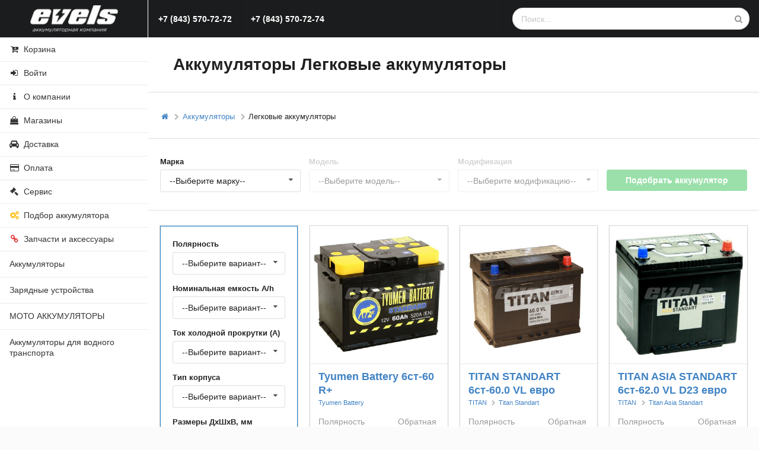

--- FILE ---
content_type: text/html; charset=utf-8
request_url: https://www.evels.ru/akkumulyatory/legkovye-akkumulyatory-29201/
body_size: 18749
content:
<!DOCTYPE html>
<html>
<head>
    <meta charset="utf-8"/>
    <meta http-equiv="X-UA-Compatible" content="IE=edge,chrome=1"/>
    <meta name="viewport" content="width=device-width, initial-scale=1, minimum-scale=1, maximum-scale=1">
    <meta http-equiv="Content-Language" content="ru"/>
    <meta name="title" content="Аккумуляторы Легковые аккумуляторы в Казани"/>
        <meta name="description" content="Аккумуляторы Легковые аккумуляторы онлайн каталог, условия оплаты и доставки" />
    <meta name="language" content="ru"/>
    <meta name="google-site-verification" content="wr9lnf9Ept759WG_K6tnnJ1DjIPDfemDHonrOnqtugE"/>
    <meta name='yandex-verification' content='7408f7da73bf1ab5'/>
    <meta property="og:type" content="website"/>
    <meta property="og:site_name" content="EVELS.RU"/>
    <meta property="og:locale" content="ru_RU"/>
    

<script type="text/javascript">
bxSession.Expand(1440, '18e058fd4202c0f22d02e078308bd377', false, '01e2c7838050f65e7eb0736db060c8ce');
</script>

    <link type="image/ico" rel="shortcut icon" href="/favicon.png"/>
    <link rel="apple-touch-icon" href="/touch-icon-iphone-precomposed.png">
    <link rel="apple-touch-icon" sizes="76x76" href="/touch-icon-ipad-precomposed.png">
    <link rel="apple-touch-icon" sizes="120x120" href="/touch-icon-iphone-retina-precomposed.png">
    <link rel="apple-touch-icon" sizes="152x152" href="/touch-icon-ipad-retina-precomposed.png">
    <title>Аккумуляторы Легковые аккумуляторы в Казани</title>
    <link rel="stylesheet" type="text/css" class="ui" href="//js.evels.ru/lib/semantic/semantic.min.css">
    <link rel="stylesheet" type="text/css" href="//css.evels.ru/template.css">
    <script defer src="/local/templates/evels/fa/js/fontawesome-all.min.js"></script>
</head>
<body id="example" class="pushable" ontouchstart="">
<a href="javascript:" id="toTop"><i class="chevron up icon" style="left:14px;"></i></a>
<script>
    function ga() {
        ;
    }
            var regionId = 1;
        </script>

    <script type="text/javascript">
        (function (d, w, c) {
            (w[c] = w[c] || []).push(function () {
                try {
                    w.yaCounter619480 = new Ya.Metrika({
                        id: 619480,
                        clickmap: true,
                        trackLinks: true,
                        accurateTrackBounce: true,
                        webvisor: true,
                        ecommerce: "dataLayer"
                    });
                } catch (e) {
                }
            });
            var n = d.getElementsByTagName("script")[0], s = d.createElement("script"), f = function () {
                n.parentNode.insertBefore(s, n);
            };
            s.type = "text/javascript";
            s.async = true;
            s.src = "https://mc.yandex.ru/metrika/watch.js";
            if (w.opera === "[object Opera]") {
                d.addEventListener("DOMContentLoaded", f, false);
            } else {
                f();
            }
        })(document, window, "yandex_metrika_callbacks");
    </script>
    <noscript>
        <div><img src="https://mc.yandex.ru/watch/619480" style="position:absolute; left:-9999px;" alt=""/>
        </div>
    </noscript>
    <script type="text/javascript">
        window.dataLayer = window.dataLayer || [];
        var metrikaCounterId = 619480;
    </script>
<!--noindex-->
<div class="ui vertical inverted sidebar menu left" id="toc">
    <div class="item">
        <a class="ui image" href="/">
            <img src="//img.evels.ru/restyle_logo_red.png">
        </a>
    </div>
    <a class="item">
        <form action="/search/" method="get">
            <div class="ui icon input">
                <input type="text" name="q" placeholder="Поиск...">
                <i class="search icon"></i>
            </div>
        </form>
    </a>
            <a class="item" href="tel:78435707272"><b><i class="call icon"></i>
                +7 (843) 570-72-72</b></a>
        <a class="item" href="tel:78435707274"><b><i class="call icon"></i>
                +7 (843) 570-72-74</b></a>
    <!--    <a class="item" href="tel:--><!--">-->
<!--        <b><i class="call icon"></i> --><!--</b>-->
<!--    </a>-->
            <a class="item" href="/login/">
            <b><i class="user icon"></i> Войти</b>
        </a>
        <a class="item menuCart" href="/cart/"><span><i class="add to cart icon"></i> Корзина</span>    </a>
    <a class="item" href="/delivery/"><span><i class="car icon"></i> Доставка</span></a>
    <a class="item" href="/pay/"><span><i class="payment icon"></i> Оплата</span></a>
    <a class="item" href="/service/"><span><i class="gavel icon"></i> Сервис</span></a>
            <a class="item" href="/shop/"><span><i class="shopping bag icon"></i> Магазины</span></a>
        <a class="item" href="/promo/"><span><i class="info icon"></i> О компании</span></a>
    
            <a class="item" href="/podbor-akkumulyatora/"><span><i class="settings yellow icon"></i> Подбор аккумулятора</span></a>
        <a class="item" href="https://extra.evels.ru" target="_blank"><span><i class="linkify red icon"></i> Запчасти и аксессуары</span></a>
        <div class="item"><div class="header">Аккумуляторы</div><div class="menu"><a class="active item" href="/akkumulyatory/legkovye-akkumulyatory-29201/"><span>Легковые аккумуляторы</span></a><a class="item" href="/akkumulyatory/gruzovye-akkumulyatory-29189/"><span>Грузовые аккумуляторы</span></a><a class="item" href="/akkumulyatory/moto/"><span>Мотоаккумуляторы</span></a><a class="item" href="/akkumulyatory/akkumulyatory-dlya-ibp-29202/"><span>Аккумуляторы для ИБП</span></a><a class="item" href="/akkumulyatory/akkumulyatory-dlya-vodnogo-transporta/"><span>Аккумуляторы для водного транспорта</span></a><a class="item" href="/akkumulyatory/neispolzuemye-29285/"><span>Неиспользуемые</span></a></div></div><div class="item"><div class="header">Зарядные устройства</div><div class="menu"><a class="item" href="/zaryadnye-ustroystva/ctek/"><span>CTEK</span></a><a class="item" href="/zaryadnye-ustroystva/battery-service/"><span>BATTERY SERVICE</span></a><a class="item" href="/zaryadnye-ustroystva/zeus-29209/"><span>ZEUS</span></a><a class="item" href="/zaryadnye-ustroystva/topdon-29225/"><span>TOPDON</span></a><a class="item" href="/zaryadnye-ustroystva/autostart-28200/"><span>BestWeld</span></a><a class="item" href="/zaryadnye-ustroystva/aurora/"><span>AURORA</span></a><a class="item" href="/zaryadnye-ustroystva/telwin/"><span>TELWIN</span></a><a class="item" href="/zaryadnye-ustroystva/oao_tambovskiy_zavod_elektropribor/"><span>Электроприбор</span></a><a class="item" href="/zaryadnye-ustroystva/orion/"><span>ОРИОН НПП</span></a><a class="item" href="/zaryadnye-ustroystva/sonar_pkf/"><span>СОНАР ПКФ</span></a></div></div></div><!--/noindex-->

<div class="ui black big launch right attached fixed button">
    <i class="content icon"></i>
    <span class="text">Menu</span>
</div>
<div class="ui fixed inverted main menu">
    <div class="ui container">
        <a class="launch icon item">
            <i class="content icon"></i>
        </a>

        <div class="item">
            <a class="ui image" href="/">
                <img src="//img.evels.ru/restyle_logo_small_red.png">
            </a>
        </div>
        <a class="item " href="tel:78435707272"><i class="call icon"></i><span
                    class="hidden480"> +7 (843) 570-72-72</span>
            <a class="item" href="/cart/"><i class="add to cart icon"></i></a>
                            <a class="item" href="/login/"><i class="sign in icon"></i> <span class="hidden480">Войти</span></a>
            
            <div class="right menu">
                <div class="vertically fitted borderless item"></div>
            </div>
    </div>
</div>
<div class="pusher">
    <div class="full height">
        <div class="toc">
    <div class="ui vertical inverted sticky menu">
        <div class="item topLogo" style="border-radius:0;">
            <a class="ui image" href="/">
                <img src="/local/templates/evels/i/evels_logo.png">
            </a>
        </div>
        <a class="item menuCart" href="/cart/"><span><i
                        class="add to cart icon"></i> Корзина</span>        </a>
                    <a class="item" href="/login/"><span><i class="sign in icon"></i> Войти</span></a>
                <a class="item" href="/promo/"><span><i class="info icon"></i> О компании</span></a>
                    <a class="item" href="/shop/"><span><i class="shopping bag icon"></i> Магазины</span></a>
                <a class="item" href="/delivery/"><span><i class="car icon"></i> Доставка</span></a>
        <a class="item" href="/pay/"><span><i class="payment icon"></i> Оплата</span></a>
        <a class="item" href="/service/"><span><i class="gavel icon"></i> Сервис</span></a>
                    <a class="item" href="/podbor-akkumulyatora/"><span><i class="settings yellow icon"></i> Подбор аккумулятора</span></a>
            <a class="item" href="https://extra.evels.ru" target="_blank"><span><i class="linkify red icon"></i> Запчасти и аксессуары</span></a>
            <div class="ui dropdown item mainMenu"><a href="/akkumulyatory/">Аккумуляторы</a><div class="menu"><div class="item"><i class="dropdown icon"></i><a class="active text" style="color: rgba(0,0,0,.87)!important;" href="/akkumulyatory/legkovye-akkumulyatory-29201/">Легковые аккумуляторы</a><div class="menu"><div class="item"><i class="dropdown icon"></i><a class="text" style="color: rgba(0,0,0,.87)!important;" href="/akkumulyatory/legkovye-akkumulyatory-29201/topla/">TOPLA</a><div class="menu"><a class="item" href="/akkumulyatory/legkovye-akkumulyatory-29201/topla/topla-ecodry/">Topla AGM</a><a class="item" href="/akkumulyatory/legkovye-akkumulyatory-29201/topla/topla-top/">Topla Top</a><a class="item" href="/akkumulyatory/legkovye-akkumulyatory-29201/topla/topla-energy/">Topla Energy</a><a class="item" href="/akkumulyatory/legkovye-akkumulyatory-29201/topla/topla-top-jis/">Topla Top JIS</a><a class="item" href="/akkumulyatory/legkovye-akkumulyatory-29201/topla/topla-efb-28202/">Topla EFB</a></div></div><div class="item"><i class="dropdown icon"></i><a class="text" style="color: rgba(0,0,0,.87)!important;" href="/akkumulyatory/legkovye-akkumulyatory-29201/akom/">АКОМ</a><div class="menu"><a class="item" href="/akkumulyatory/legkovye-akkumulyatory-29201/akom/akom_reactor/">АКОМ REACTOR</a><a class="item" href="/akkumulyatory/legkovye-akkumulyatory-29201/akom/akom_standart/">АКОМ STANDART</a><a class="item" href="/akkumulyatory/legkovye-akkumulyatory-29201/akom/akom-efb/">Аком +EFB</a><a class="item" href="/akkumulyatory/legkovye-akkumulyatory-29201/akom/ultimatum/">Ultimatum</a><a class="item" href="/akkumulyatory/legkovye-akkumulyatory-29201/akom/akom_asia/">АКОМ ASIA</a></div></div><div class="item"><i class="dropdown icon"></i><a class="text" style="color: rgba(0,0,0,.87)!important;" href="/akkumulyatory/legkovye-akkumulyatory-29201/tubor/">TUBOR</a><div class="menu"><a class="item" href="/akkumulyatory/legkovye-akkumulyatory-29201/tubor/tubor-efb/">TUBOR EFB</a><a class="item" href="/akkumulyatory/legkovye-akkumulyatory-29201/tubor/tubor-standart/">TUBOR STANDART</a><a class="item" href="/akkumulyatory/legkovye-akkumulyatory-29201/tubor/tubor-synergy/">TUBOR SYNERGY</a><a class="item" href="/akkumulyatory/legkovye-akkumulyatory-29201/tubor/tubor-agm-29180/">TUBOR AGM</a><a class="item" href="/akkumulyatory/legkovye-akkumulyatory-29201/tubor/tubor-classic-29222/">TUBOR Classic</a><a class="item" href="/akkumulyatory/legkovye-akkumulyatory-29201/tubor/tubor-asia-28998/">TUBOR ASIA</a></div></div><div class="item"><i class="dropdown icon"></i><a class="text" style="color: rgba(0,0,0,.87)!important;" href="/akkumulyatory/legkovye-akkumulyatory-29201/deka/">DEKA</a><div class="menu"><a class="item" href="/akkumulyatory/legkovye-akkumulyatory-29201/deka/deka_standart/">Deka Standart</a></div></div><a class="item" href="/akkumulyatory/legkovye-akkumulyatory-29201/magnum/">MAGNUM</a><a class="item" href="/akkumulyatory/legkovye-akkumulyatory-29201/contact/">CONTACT</a><div class="item"><i class="dropdown icon"></i><a class="text" style="color: rgba(0,0,0,.87)!important;" href="/akkumulyatory/legkovye-akkumulyatory-29201/tab/">TAB</a><div class="menu"><a class="item" href="/akkumulyatory/legkovye-akkumulyatory-29201/tab/westa-asia-29241/">Westa Asia</a><a class="item" href="/akkumulyatory/legkovye-akkumulyatory-29201/tab/westa-pro-29242/">Westa Pro</a></div></div><a class="item" href="/akkumulyatory/legkovye-akkumulyatory-29201/leoch-29186/">Leoch</a><div class="item"><i class="dropdown icon"></i><a class="text" style="color: rgba(0,0,0,.87)!important;" href="/akkumulyatory/legkovye-akkumulyatory-29201/taxxon-drive-29095/">TAXXON DRIVE</a><div class="menu"><a class="item" href="/akkumulyatory/legkovye-akkumulyatory-29201/taxxon-drive-29095/soyuz-29099/">Союз</a></div></div><a class="item" href="/akkumulyatory/legkovye-akkumulyatory-29201/powsea-29286/">POWSEA</a><a class="item" href="/akkumulyatory/legkovye-akkumulyatory-29201/eneus-29280/">ENEUS</a><a class="item" href="/akkumulyatory/legkovye-akkumulyatory-29201/camel-29229/">CAMEL</a><a class="item" href="/akkumulyatory/legkovye-akkumulyatory-29201/alphaline-29243/">ALPHALINE</a><div class="item"><i class="dropdown icon"></i><a class="text" style="color: rgba(0,0,0,.87)!important;" href="/akkumulyatory/legkovye-akkumulyatory-29201/bushido-29244/">BUSHIDO</a><div class="menu"><a class="item" href="/akkumulyatory/legkovye-akkumulyatory-29201/bushido-29244/bushido-agm-29245/">BUSHIDO AGM</a><a class="item" href="/akkumulyatory/legkovye-akkumulyatory-29201/bushido-29244/bushido-sj-29246/">BUSHIDO SJ</a><a class="item" href="/akkumulyatory/legkovye-akkumulyatory-29201/bushido-29244/bushido-efb-29255/">BUSHIDO EFB</a></div></div><div class="item"><i class="dropdown icon"></i><a class="text" style="color: rgba(0,0,0,.87)!important;" href="/akkumulyatory/legkovye-akkumulyatory-29201/on-29212/">ON</a><div class="menu"><a class="item" href="/akkumulyatory/legkovye-akkumulyatory-29201/on-29212/on-29213/">ON</a><a class="item" href="/akkumulyatory/legkovye-akkumulyatory-29201/on-29212/on-pro-29214/">ON PRO</a><a class="item" href="/akkumulyatory/legkovye-akkumulyatory-29201/on-29212/pro-start-29215/">PRO START</a></div></div><div class="item"><i class="dropdown icon"></i><a class="text" style="color: rgba(0,0,0,.87)!important;" href="/akkumulyatory/legkovye-akkumulyatory-29201/dekapower-29235/">DEKAPOWER</a><div class="menu"><a class="item" href="/akkumulyatory/legkovye-akkumulyatory-29201/dekapower-29235/dekapower-agm-29236/">DEKAPOWER AGM</a></div></div><a class="item" href="/akkumulyatory/legkovye-akkumulyatory-29201/esan-29266/">ESAN</a><div class="item"><i class="dropdown icon"></i><a class="text" style="color: rgba(0,0,0,.87)!important;" href="/akkumulyatory/legkovye-akkumulyatory-29201/rigel-29238/">RIGEL</a><div class="menu"><a class="item" href="/akkumulyatory/legkovye-akkumulyatory-29201/rigel-29238/rigel-asia-29239/">RIGEL Asia</a></div></div><a class="item" href="/akkumulyatory/legkovye-akkumulyatory-29201/rocket/">ROCKET</a><a class="item" href="/akkumulyatory/legkovye-akkumulyatory-29201/racer-grand-prix-29260/">RACER Grand Prix</a><a class="item" href="/akkumulyatory/legkovye-akkumulyatory-29201/vbd-29278/">VBD</a><a class="item" href="/akkumulyatory/legkovye-akkumulyatory-29201/exclusive/">EXCLUSIVE</a><a class="item" href="/akkumulyatory/legkovye-akkumulyatory-29201/sibbear-asia-29249/">SIBBEAR ASIA</a><div class="item"><i class="dropdown icon"></i><a class="text" style="color: rgba(0,0,0,.87)!important;" href="/akkumulyatory/legkovye-akkumulyatory-29201/zubr-29066/">ZUBR</a><div class="menu"><a class="item" href="/akkumulyatory/legkovye-akkumulyatory-29201/zubr-29066/master-29176/">MASTER</a><a class="item" href="/akkumulyatory/legkovye-akkumulyatory-29201/zubr-29066/zubr-premium-asia-29094/">ZUBR Premium Asia</a><a class="item" href="/akkumulyatory/legkovye-akkumulyatory-29201/zubr-29066/zubr-efb-29077/">ZUBR EFB</a><a class="item" href="/akkumulyatory/legkovye-akkumulyatory-29201/zubr-29066/eurostart/">EUROSTART</a><a class="item" href="/akkumulyatory/legkovye-akkumulyatory-29201/zubr-29066/volat-29068/">VOLAT</a><a class="item" href="/akkumulyatory/legkovye-akkumulyatory-29201/zubr-29066/zubr-oe-29069/">ZUBR OE</a><a class="item" href="/akkumulyatory/legkovye-akkumulyatory-29201/zubr-29066/zubr-professional-29264/">ZUBR Professional</a><a class="item" href="/akkumulyatory/legkovye-akkumulyatory-29201/zubr-29066/zubr-premium-29070/">ZUBR Premium</a><a class="item" href="/akkumulyatory/legkovye-akkumulyatory-29201/zubr-29066/zubr-ultra-29071/">ZUBR Ultra</a><a class="item" href="/akkumulyatory/legkovye-akkumulyatory-29201/zubr-29066/zubr-aziya-29072/">ZUBR Азия</a></div></div><div class="item"><i class="dropdown icon"></i><a class="text" style="color: rgba(0,0,0,.87)!important;" href="/akkumulyatory/legkovye-akkumulyatory-29201/zuff-29049/">ZUFF</a><div class="menu"><a class="item" href="/akkumulyatory/legkovye-akkumulyatory-29201/zuff-29049/zeus-29091/">ZEUS</a><a class="item" href="/akkumulyatory/legkovye-akkumulyatory-29201/zuff-29049/zeus-efb-29057/">ZEUS EFB</a><a class="item" href="/akkumulyatory/legkovye-akkumulyatory-29201/zuff-29049/zeus-asia-29058/">ZEUS ASIA</a><a class="item" href="/akkumulyatory/legkovye-akkumulyatory-29201/zuff-29049/zuff-29059/">ZUFF</a><a class="item" href="/akkumulyatory/legkovye-akkumulyatory-29201/zuff-29049/on-29054/">ON</a><a class="item" href="/akkumulyatory/legkovye-akkumulyatory-29201/zuff-29049/zeus-agm-29258/">ZEUS AGM</a></div></div><div class="item"><i class="dropdown icon"></i><a class="text" style="color: rgba(0,0,0,.87)!important;" href="/akkumulyatory/legkovye-akkumulyatory-29201/akteh/">АКТЕХ</a><div class="menu"><a class="item" href="/akkumulyatory/legkovye-akkumulyatory-29201/akteh/aktex-classic-29004/">AKTEX CLASSIC</a><a class="item" href="/akkumulyatory/legkovye-akkumulyatory-29201/akteh/spark-29006/">SPARK</a><a class="item" href="/akkumulyatory/legkovye-akkumulyatory-29201/akteh/akteh-standart/">АКТЕХ STANDART</a></div></div><div class="item"><i class="dropdown icon"></i><a class="text" style="color: rgba(0,0,0,.87)!important;" href="/akkumulyatory/legkovye-akkumulyatory-29201/titan-29043/">TITAN</a><div class="menu"><a class="item" href="/akkumulyatory/legkovye-akkumulyatory-29201/titan-29043/titan-classic-29175/">TITAN Classic</a><a class="item" href="/akkumulyatory/legkovye-akkumulyatory-29201/titan-29043/titan-asia-efb-29089/">Titan Asia EFB</a><a class="item" href="/akkumulyatory/legkovye-akkumulyatory-29201/titan-29043/titan-efb-29088/">Titan EFB</a><a class="item" href="/akkumulyatory/legkovye-akkumulyatory-29201/titan-29043/titan-asia-silver-29048/">Titan Asia Silver</a><a class="item" href="/akkumulyatory/legkovye-akkumulyatory-29201/titan-29043/titan-agm-29247/">TITAN AGM</a><a class="item" href="/akkumulyatory/legkovye-akkumulyatory-29201/titan-29043/titan-arctic-silver-29044/">Titan Arctic Silver</a><a class="item" href="/akkumulyatory/legkovye-akkumulyatory-29201/titan-29043/titan-asia-standart-29045/">Titan Asia Standart</a><a class="item" href="/akkumulyatory/legkovye-akkumulyatory-29201/titan-29043/titan-euro-silver-29046/">Titan Euro Silver</a><a class="item" href="/akkumulyatory/legkovye-akkumulyatory-29201/titan-29043/titan-standart-29047/">Titan Standart</a></div></div><a class="item" href="/akkumulyatory/legkovye-akkumulyatory-29201/bost/">BOST</a><div class="item"><i class="dropdown icon"></i><a class="text" style="color: rgba(0,0,0,.87)!important;" href="/akkumulyatory/legkovye-akkumulyatory-29201/kaynar/">КАЙНАР</a><div class="menu"><a class="item" href="/akkumulyatory/legkovye-akkumulyatory-29201/kaynar/ac-dc-29185/">AC/DC</a><a class="item" href="/akkumulyatory/legkovye-akkumulyatory-29201/kaynar/exclusive/">EXCLUSIVE</a><a class="item" href="/akkumulyatory/legkovye-akkumulyatory-29201/kaynar/nomad-29271/">NOMAD</a><a class="item" href="/akkumulyatory/legkovye-akkumulyatory-29201/kaynar/racer-29256/">RACER</a><a class="item" href="/akkumulyatory/legkovye-akkumulyatory-29201/kaynar/xtreme-29257/">XTREME</a><a class="item" href="/akkumulyatory/legkovye-akkumulyatory-29201/kaynar/bm_nrg/">BM NRG</a></div></div><a class="item" href="/akkumulyatory/legkovye-akkumulyatory-29201/delkor/">DELKOR</a><a class="item" href="/akkumulyatory/legkovye-akkumulyatory-29201/atlas/">ATLAS</a><a class="item" href="/akkumulyatory/legkovye-akkumulyatory-29201/varta/">VARTA</a><div class="item"><i class="dropdown icon"></i><a class="text" style="color: rgba(0,0,0,.87)!important;" href="/akkumulyatory/legkovye-akkumulyatory-29201/mutlu/">MUTLU</a><div class="menu"><a class="item" href="/akkumulyatory/legkovye-akkumulyatory-29201/mutlu/m2-29182/">M2</a><a class="item" href="/akkumulyatory/legkovye-akkumulyatory-29201/mutlu/m3-29183/">М3</a></div></div><a class="item" href="/akkumulyatory/legkovye-akkumulyatory-29201/bars/">BARS</a><a class="item" href="/akkumulyatory/legkovye-akkumulyatory-29201/eurostart/">EUROSTART</a><a class="item" href="/akkumulyatory/legkovye-akkumulyatory-29201/kza/">КЗА</a><a class="item" href="/akkumulyatory/legkovye-akkumulyatory-29201/taz/">Tyumen Battery</a></div></div><div class="item"><i class="dropdown icon"></i><a class="text" style="color: rgba(0,0,0,.87)!important;" href="/akkumulyatory/gruzovye-akkumulyatory-29189/">Грузовые аккумуляторы</a><div class="menu"><a class="item" href="/akkumulyatory/gruzovye-akkumulyatory-29189/alphaline-29275/">ALPHALINE</a><a class="item" href="/akkumulyatory/gruzovye-akkumulyatory-29189/bars/">BARS</a><a class="item" href="/akkumulyatory/gruzovye-akkumulyatory-29189/camel-29276/">CAMEL</a><a class="item" href="/akkumulyatory/gruzovye-akkumulyatory-29189/aokly-29284/">AOKLY</a><a class="item" href="/akkumulyatory/gruzovye-akkumulyatory-29189/esan-29265/">ESAN</a><a class="item" href="/akkumulyatory/gruzovye-akkumulyatory-29189/powsea-29287/">POWSEA</a><div class="item"><i class="dropdown icon"></i><a class="text" style="color: rgba(0,0,0,.87)!important;" href="/akkumulyatory/gruzovye-akkumulyatory-29189/on-29216/">ON</a><div class="menu"><a class="item" href="/akkumulyatory/gruzovye-akkumulyatory-29189/on-29216/pro-start-29226/">PRO START</a></div></div><a class="item" href="/akkumulyatory/gruzovye-akkumulyatory-29189/bushido-29248/">BUSHIDO</a><a class="item" href="/akkumulyatory/gruzovye-akkumulyatory-29189/eurostart/">EUROSTART</a><a class="item" href="/akkumulyatory/gruzovye-akkumulyatory-29189/delkor/">DELKOR</a><a class="item" href="/akkumulyatory/gruzovye-akkumulyatory-29189/vbd-29277/">VBD</a><a class="item" href="/akkumulyatory/gruzovye-akkumulyatory-29189/tyumen-battery-29205/">Tyumen Battery</a><a class="item" href="/akkumulyatory/gruzovye-akkumulyatory-29189/rigel-29237/">RIGEL</a><div class="item"><i class="dropdown icon"></i><a class="text" style="color: rgba(0,0,0,.87)!important;" href="/akkumulyatory/gruzovye-akkumulyatory-29189/akteh/">АКТЕХ</a><div class="menu"><a class="item" href="/akkumulyatory/gruzovye-akkumulyatory-29189/akteh/akteh-classic/">АКТЕХ CLASSIC</a><a class="item" href="/akkumulyatory/gruzovye-akkumulyatory-29189/akteh/spark-29207/">SPARK</a><a class="item" href="/akkumulyatory/gruzovye-akkumulyatory-29189/akteh/akteh-standart/">АКТЕХ STANDART</a></div></div><div class="item"><i class="dropdown icon"></i><a class="text" style="color: rgba(0,0,0,.87)!important;" href="/akkumulyatory/gruzovye-akkumulyatory-29189/tubor/">TUBOR</a><div class="menu"><a class="item" href="/akkumulyatory/gruzovye-akkumulyatory-29189/tubor/tubor-truck/">TUBOR Truck</a><a class="item" href="/akkumulyatory/gruzovye-akkumulyatory-29189/tubor/tubor-classic-29221/">TUBOR Classic</a><a class="item" href="/akkumulyatory/gruzovye-akkumulyatory-29189/tubor/tubor-standart/">TUBOR STANDART</a><a class="item" href="/akkumulyatory/gruzovye-akkumulyatory-29189/tubor/tubor-efb/">TUBOR EFB</a></div></div><a class="item" href="/akkumulyatory/gruzovye-akkumulyatory-29189/tungstone-prof-29234/">Tungstone Prof</a><a class="item" href="/akkumulyatory/gruzovye-akkumulyatory-29189/kza/">КЗА</a><div class="item"><i class="dropdown icon"></i><a class="text" style="color: rgba(0,0,0,.87)!important;" href="/akkumulyatory/gruzovye-akkumulyatory-29189/kaynar/">КАЙНАР</a><div class="menu"><a class="item" href="/akkumulyatory/gruzovye-akkumulyatory-29189/kaynar/exclusive/">EXCLUSIVE</a><a class="item" href="/akkumulyatory/gruzovye-akkumulyatory-29189/kaynar/nomad-29269/">NOMAD</a><a class="item" href="/akkumulyatory/gruzovye-akkumulyatory-29189/kaynar/xtreme-29253/">XTREME</a><a class="item" href="/akkumulyatory/gruzovye-akkumulyatory-29189/kaynar/ac-dc-29190/">AC/DC</a></div></div><a class="item" href="/akkumulyatory/gruzovye-akkumulyatory-29189/kvant-29224/">КВАНТ</a><a class="item" href="/akkumulyatory/gruzovye-akkumulyatory-29189/champion-pilot-drive/">CHAMPION PILOT DRIVE</a><div class="item"><i class="dropdown icon"></i><a class="text" style="color: rgba(0,0,0,.87)!important;" href="/akkumulyatory/gruzovye-akkumulyatory-29189/taxxon-drive-29192/">TAXXON DRIVE</a><div class="menu"><a class="item" href="/akkumulyatory/gruzovye-akkumulyatory-29189/taxxon-drive-29192/soyuz-29193/">СОЮЗ</a></div></div><div class="item"><i class="dropdown icon"></i><a class="text" style="color: rgba(0,0,0,.87)!important;" href="/akkumulyatory/gruzovye-akkumulyatory-29189/titan/">TITAN</a><div class="menu"><a class="item" href="/akkumulyatory/gruzovye-akkumulyatory-29189/titan/titan-classic-29195/">TITAN Classic</a><a class="item" href="/akkumulyatory/gruzovye-akkumulyatory-29189/titan/titan-efb-29196/">TITAN EFB</a><a class="item" href="/akkumulyatory/gruzovye-akkumulyatory-29189/titan/titan-standart-29197/">TITAN STANDART</a><a class="item" href="/akkumulyatory/gruzovye-akkumulyatory-29189/titan/titan-maxx-29061/">Titan MAXX</a></div></div><div class="item"><i class="dropdown icon"></i><a class="text" style="color: rgba(0,0,0,.87)!important;" href="/akkumulyatory/gruzovye-akkumulyatory-29189/topla/">TOPLA</a><div class="menu"><a class="item" href="/akkumulyatory/gruzovye-akkumulyatory-29189/topla/topla-energy-truck/">Topla Energy Truck</a></div></div><div class="item"><i class="dropdown icon"></i><a class="text" style="color: rgba(0,0,0,.87)!important;" href="/akkumulyatory/gruzovye-akkumulyatory-29189/zubr/">ZUBR</a><div class="menu"><a class="item" href="/akkumulyatory/gruzovye-akkumulyatory-29189/zubr/eurostart/">EUROSTART</a><a class="item" href="/akkumulyatory/gruzovye-akkumulyatory-29189/zubr/master-29200/">MASTER</a><a class="item" href="/akkumulyatory/gruzovye-akkumulyatory-29189/zubr/zubr-professional-29076/">ZUBR Professional</a></div></div></div></div><div class="item"><i class="dropdown icon"></i><a class="text" style="color: rgba(0,0,0,.87)!important;" href="/akkumulyatory/moto/">Мотоаккумуляторы</a><div class="menu"><a class="item" href="/akkumulyatory/moto/steco/">STECO</a><a class="item" href="/akkumulyatory/moto/prime-29152/">PRIME</a><a class="item" href="/akkumulyatory/moto/camel-29281/">CAMEL</a><a class="item" href="/akkumulyatory/moto/zeus-29204/">ZEUS</a><a class="item" href="/akkumulyatory/moto/wbr-29092/">WBR</a><div class="item"><i class="dropdown icon"></i><a class="text" style="color: rgba(0,0,0,.87)!important;" href="/akkumulyatory/moto/leoch-uplus-28999/">Leoch UPLUS</a><div class="menu"><a class="item" href="/akkumulyatory/moto/leoch-uplus-28999/agm-29184/">AGM</a><a class="item" href="/akkumulyatory/moto/leoch-uplus-28999/eb-pp-wet-series-29000/">EB PP/WET Series</a><a class="item" href="/akkumulyatory/moto/leoch-uplus-28999/lt-abs-wet-series-29001/">LT ABS/Wet Series</a><a class="item" href="/akkumulyatory/moto/leoch-uplus-28999/mx-pp-high-performance-29002/">MX PP/High Performance</a></div></div><a class="item" href="/akkumulyatory/moto/-/">Тюмень мото</a><div class="item"><i class="dropdown icon"></i><a class="text" style="color: rgba(0,0,0,.87)!important;" href="/akkumulyatory/moto/delta_moto/">DELTA moto</a><div class="menu"><a class="item" href="/akkumulyatory/moto/delta_moto/delta-eps/">DELTA EPS</a><a class="item" href="/akkumulyatory/moto/delta_moto/delta-ct/">DELTA CT</a><a class="item" href="/akkumulyatory/moto/delta_moto/delta-ups/">DELTA UPS</a></div></div></div></div><div class="item"><i class="dropdown icon"></i><a class="text" style="color: rgba(0,0,0,.87)!important;" href="/akkumulyatory/akkumulyatory-dlya-ibp-29202/">Аккумуляторы для ИБП</a><div class="menu"><div class="item"><i class="dropdown icon"></i><a class="text" style="color: rgba(0,0,0,.87)!important;" href="/akkumulyatory/akkumulyatory-dlya-ibp-29202/leoch-29210/">Leoch</a><div class="menu"><a class="item" href="/akkumulyatory/akkumulyatory-dlya-ibp-29202/leoch-29210/djm-29211/">DJM</a></div></div><div class="item"><i class="dropdown icon"></i><a class="text" style="color: rgba(0,0,0,.87)!important;" href="/akkumulyatory/akkumulyatory-dlya-ibp-29202/leoch-uplus-29203/">Leoch UPLUS</a><div class="menu"><a class="item" href="/akkumulyatory/akkumulyatory-dlya-ibp-29202/leoch-uplus-29203/ups-29053/">Leoch UPS</a></div></div><div class="item"><i class="dropdown icon"></i><a class="text" style="color: rgba(0,0,0,.87)!important;" href="/akkumulyatory/akkumulyatory-dlya-ibp-29202/camel-29231/">CAMEL</a><div class="menu"><a class="item" href="/akkumulyatory/akkumulyatory-dlya-ibp-29202/camel-29231/camel-energy-29250/">CAMEL Energy</a></div></div><a class="item" href="/akkumulyatory/akkumulyatory-dlya-ibp-29202/delkor/">DELKOR</a><a class="item" href="/akkumulyatory/akkumulyatory-dlya-ibp-29202/zeus-29218/">ZEUS</a><a class="item" href="/akkumulyatory/akkumulyatory-dlya-ibp-29202/wbr-29219/">WBR</a></div></div><div class="item"><i class="dropdown icon"></i><a class="text" style="color: rgba(0,0,0,.87)!important;" href="/akkumulyatory/akkumulyatory-dlya-vodnogo-transporta/">Аккумуляторы для водного транспорта</a><div class="menu"><a class="item" href="/akkumulyatory/akkumulyatory-dlya-vodnogo-transporta/tubor-aquatech/">TUBOR AQUATECH</a><a class="item" href="/akkumulyatory/akkumulyatory-dlya-vodnogo-transporta/camel-29274/">CAMEL</a><div class="item"><i class="dropdown icon"></i><a class="text" style="color: rgba(0,0,0,.87)!important;" href="/akkumulyatory/akkumulyatory-dlya-vodnogo-transporta/leoch-uplus-29272/">Leoch UPLUS</a><div class="menu"><a class="item" href="/akkumulyatory/akkumulyatory-dlya-vodnogo-transporta/leoch-uplus-29272/leoch-ups-29273/">Leoch UPS</a></div></div><a class="item" href="/akkumulyatory/akkumulyatory-dlya-vodnogo-transporta/alphaline-29217/">ALPHALINE</a><a class="item" href="/akkumulyatory/akkumulyatory-dlya-vodnogo-transporta/dekapower-29228/">DEKAPOWER</a><a class="item" href="/akkumulyatory/akkumulyatory-dlya-vodnogo-transporta/delkor-marine-29187/">DELKOR MARINE</a><a class="item" href="/akkumulyatory/akkumulyatory-dlya-vodnogo-transporta/taxxon-marine-29188/">TAXXON MARINE</a></div></div><div class="item"><i class="dropdown icon"></i><a class="text" style="color: rgba(0,0,0,.87)!important;" href="/akkumulyatory/neispolzuemye-29285/">Неиспользуемые</a><div class="menu"><a class="item" href="/akkumulyatory/neispolzuemye-29285/steco/">АККУМУЛЯТОРЫ STECO</a></div></div></div></div><div class="ui dropdown item mainMenu"><a href="/zaryadnye-ustroystva/">Зарядные устройства</a><div class="menu"><a class="item" href="/zaryadnye-ustroystva/ctek/">CTEK</a><a class="item" href="/zaryadnye-ustroystva/battery-service/">BATTERY SERVICE</a><a class="item" href="/zaryadnye-ustroystva/zeus-29209/">ZEUS</a><a class="item" href="/zaryadnye-ustroystva/topdon-29225/">TOPDON</a><a class="item" href="/zaryadnye-ustroystva/autostart-28200/">BestWeld</a><a class="item" href="/zaryadnye-ustroystva/aurora/">AURORA</a><a class="item" href="/zaryadnye-ustroystva/telwin/">TELWIN</a><a class="item" href="/zaryadnye-ustroystva/oao_tambovskiy_zavod_elektropribor/">Электроприбор</a><a class="item" href="/zaryadnye-ustroystva/orion/">ОРИОН НПП</a><a class="item" href="/zaryadnye-ustroystva/sonar_pkf/">СОНАР ПКФ</a></div></div>        <div class="item"><a href="/akkumulyatory/moto/">МОТО АККУМУЛЯТОРЫ</a></div>
        <div class="item"><a href="/akkumulyatory/akkumulyatory-dlya-vodnogo-transporta/">Аккумуляторы для водного транспорта</a></div>
    </div>
</div>        <div class="article">
            <div class="ui inverted main menu top hidden1024" style="border-radius:0px;">
    <div class="ui container">
        <a class="item" href="tel:78435707272" style="color: white;">
            <b>+7 (843) 570-72-72</b>
        </a>
        <a class="item" href="tel:78435707274" style="color: white;">
            <b>+7 (843) 570-72-74</b>
        </a>
        <div class="right item">
            <form action="/search/" method="get">
                <div class="ui fluid right aligned search">
                    <div class="ui icon input">
                        <input class="prompt" type="text" name="q" placeholder="Поиск..." style="min-width:400px">
                        <i class="search icon"></i>
                    </div>
                    <div class="results"></div>
                </div>
            </form>
        </div>
    </div>
</div>            <div class="ui masthead vertical segment"><div class="ui container"><div class="introduction"><h1 class="ui header">Аккумуляторы Легковые аккумуляторы</h1></div></div></div><div id="breadcrumbContainer" class="ui container"><div class="ui hidden divider"></div><div class="ui small breadcrumb" style="padding-left:20px;padding-right:20px;"><div class="breadcrumb"><a rel="nofollow" href="/" class="section"><i class="home icon"></i></a><i class="right chevron icon divider"></i><a href="/akkumulyatory/" class="section">Аккумуляторы</a> <i class="right chevron icon divider"></i>Легковые аккумуляторы</div></div><div class="ui section divider"></div></div><div class="ui container pl20pr20"><form class="ui form" action="/podbor-akkumulyatora/" method="post"><div class="four fields"><div id="selectDivbrand" class="field"><label>Марка</label><select class="ui fluid search dropdown" id="brand" name="brand" onchange="Forms.CarBrand(this.value)"><option value="0" selected>--Выберите марку--</option><option value="25890">Acura</option><option value="25907">Alfa Romeo</option><option value="25937">Alpine</option><option value="25942">Aro</option><option value="25945">Asia</option><option value="25948">Aston Martin</option><option value="25963">Audi</option><option value="26004">Austin</option><option value="26013">Autobianchi</option><option value="26020">Bentley</option><option value="26031">Bertone</option><option value="26035">BMW</option><option value="26054">BMW Alpina</option><option value="26063">Brilliance</option><option value="26068">Bristol</option><option value="26074">Bugatti</option><option value="26078">Buick</option><option value="26096">BYD</option><option value="26110">Cadillac</option><option value="26128">Changan</option><option value="26137">Chery</option><option value="26150">Chevrolet</option><option value="26219">Chrysler</option><option value="26246">Citroen</option><option value="26281">Dacia</option><option value="26292">Dadi</option><option value="26296">Daewoo</option><option value="26321">DAF</option><option value="26324">Daihatsu</option><option value="26360">Daimler</option><option value="26370">Datsun</option><option value="26379">De Tomaso</option><option value="26386">Derways</option><option value="26393">Dodge</option><option value="26421">DongFeng</option><option value="26425">Doninvest</option><option value="26431">Eagle</option><option value="26438">FAW</option><option value="26451">Ferrari</option><option value="26478">Fiat</option><option value="26524">Ford</option><option value="26578">Foton</option><option value="26581">FSO</option><option value="26589">Geely</option><option value="26602">Geo</option><option value="26608">GMC</option><option value="26625">Great Wall</option><option value="26642">Hafei</option><option value="26648">Haima</option><option value="26651">Hindustan</option><option value="26654">Holden</option><option value="26672">Honda</option><option value="26732">HuangHai</option><option value="26736">Hummer</option><option value="26740">Hyundai</option><option value="26785">Infiniti</option><option value="26801">Innocenti</option><option value="26806">Iran Khodro</option><option value="26810">Isdera</option><option value="26813">Isuzu</option><option value="26834">JAC</option><option value="26842">Jaguar</option><option value="26853">Jeep</option><option value="26866">Kia</option><option value="26900">Koenigsegg</option><option value="26906">Lamborghini</option><option value="26919">Lancia</option><option value="26939">Land Rover</option><option value="26949">Landwind</option><option value="26954">Lexus</option><option value="26967">Lifan</option><option value="26972">Lincoln</option><option value="26985">Lotus</option><option value="26998">Luxgen</option><option value="27002">Mahindra</option><option value="27015">Marcos</option><option value="27020">Marlin</option><option value="27023">Marussia</option><option value="27026">Maruti</option><option value="27036">Maserati</option><option value="27057">Maybach</option><option value="27060">Mazda</option><option value="27122">McLaren</option><option value="27126">Mega</option><option value="27130">Mercedes-Benz</option><option value="27160">Mercury</option><option value="27178">MG</option><option value="27195">Microcar</option><option value="27201">Mini</option><option value="27210">Mitsubishi</option><option value="27268">Mitsuoka</option><option value="27283">Morgan</option><option value="27293">Morris</option><option value="27295">Nissan</option><option value="27389">Noble</option><option value="27392">Oldsmobile</option><option value="27406">Opel</option><option value="27442">Pagani</option><option value="27444">Panoz</option><option value="27447">Perodua</option><option value="27456">Peugeot</option><option value="27491">Piaggio</option><option value="27493">Plymouth</option><option value="27503">Pontiac</option><option value="27527">Porsche</option><option value="27544">Proton</option><option value="27556">PUCH</option><option value="27561">Qoros</option><option value="27566">Renault</option><option value="27609">Renault Samsung</option><option value="27613">Rolls-Royce</option><option value="27621">Rover</option><option value="27634">Saab</option><option value="27647">Santana</option><option value="27649">Saturn</option><option value="27662">Scion</option><option value="27669">SEAT</option><option value="27684">Skoda</option><option value="27695">Smart</option><option value="27701">Spyker</option><option value="27705">Ssang Yong</option><option value="27718">Subaru</option><option value="27745">Suzuki</option><option value="27773">Talbot</option><option value="27780">TATA</option><option value="27789">Tatra</option><option value="27795">Tofas</option><option value="27801">Toyota</option><option value="27928">Trabant</option><option value="27931">Tramontana</option><option value="27936">TVR</option><option value="27950">Vauxhall</option><option value="27978">Venturi</option><option value="27983">Volkswagen</option><option value="28017">Volvo</option><option value="28049">Vortex</option><option value="28052">Wartburg</option><option value="28057">Wiesmann</option><option value="28060">Xin Kai</option><option value="28063">Zastava</option><option value="28067">Zotye</option><option value="28069">ZX</option><option value="28073">Автокам</option><option value="28080">ВАЗ</option><option value="28110">ГАЗ</option><option value="28129">ЗАЗ</option><option value="28140">ЗИЛ</option><option value="28143">ИЖ</option><option value="28153">ЛУАЗ</option><option value="28156">Москвич</option><option value="28178">СеАЗ</option><option value="28183">ТагАЗ</option><option value="28190">УАЗ</option></select></div><div id="selectDivmodel" class="disabled field"><label>Модель</label><select class="ui fluid search dropdown" id="model" name="model" onchange="Forms.CarModel(this.value)"><option value="0" selected>--Выберите модель--</option></select></div><div id="selectDivmodification" class="disabled field"><label>Модификация</label><select class="ui fluid search dropdown" id="modification" name="modification" onchange="Forms.CarModification(this.value)"><option value="0" selected>--Выберите модификацию--</option></select></div><div class="field"><label style="color:#ffffff;">0</label><button id="pseudoFormButton" type="submit" class="ui disabled fluid green button">Подобрать аккумулятор</button></div></div></form><div class="ui hidden divider"></div></div><div class="ui divider"></div><div class="ui container pl20pr20"><div class="ui hidden divider"></div><div class="ui four stackable doubling cards"><div class="card" style="border:1px solid #2185d0;"><form class="ui form p20" action="/akkumulyatory/filter/" method="get"><div id="selectDivprop[1005]" class="field"><label>Полярность</label><select class="ui fluid search dropdown" id="prop[1005]" name="prop[1005]"><option value="0" selected>--Выберите вариант--</option><option value="8364">Обратная</option><option value="8366">Прямая</option><option value="8368">3</option><option value="8370">4</option><option value="8373">Резьба центр.</option></select></div><div id="selectDivprop[1003]" class="field"><label>Номинальная емкость A/h</label><select class="ui fluid search dropdown" id="prop[1003]" name="prop[1003]"><option value="0" selected>--Выберите вариант--</option><option value="7496">10</option><option value="7497">100</option><option value="7498">105</option><option value="7499">11</option><option value="7501">110</option><option value="7502">115</option><option value="7503">12</option><option value="7504">120</option><option value="7506">132</option><option value="7508">14</option><option value="7509">140</option><option value="7512">16</option><option value="7513">18</option><option value="7514">180</option><option value="7516">19</option><option value="7517">190</option><option value="7521">20</option><option value="7522">200</option><option value="7523">21</option><option value="7524">210</option><option value="7526">220</option><option value="7527">225</option><option value="7536">3</option><option value="7538">30</option><option value="7541">38</option><option value="7542">4</option><option value="7544">40</option><option value="7545">42</option><option value="7548">45</option><option value="7551">5</option><option value="7553">50</option><option value="7554">52</option><option value="7555">53</option><option value="7559">57</option><option value="7561">6</option><option value="7562">6,5</option><option value="7563">60</option><option value="7564">61</option><option value="7565">62</option><option value="7567">64</option><option value="7568">65</option><option value="7571">68</option><option value="7573">7</option><option value="7575">70</option><option value="7577">72</option><option value="7579">74</option><option value="7580">75</option><option value="7581">77</option><option value="7583">8</option><option value="7586">80</option><option value="7588">85</option><option value="7590">9</option><option value="7592">90</option><option value="7594">92</option><option value="7595">95</option><option value="7597">33</option><option value="10134">240</option><option value="10426">1,2</option><option value="10581">150</option><option value="11089">87</option><option value="11109">4.5</option><option value="11124">2,3</option></select></div><div id="selectDivprop[1012]" class="field"><label>Ток холодной прокрутки (А)</label><select class="ui fluid search dropdown" id="prop[1012]" name="prop[1012]"><option value="0" selected>--Выберите вариант--</option><option value="8687">100</option><option value="8688">1000</option><option value="8690">175</option><option value="8691">190</option><option value="8692">200</option><option value="8695">330</option><option value="8697">360</option><option value="8699">400</option><option value="8700">430</option><option value="8701">450</option><option value="8703">500</option><option value="8704">550</option><option value="8707">600</option><option value="8708">700</option><option value="8709">710</option><option value="8710">720</option><option value="8711">730</option><option value="8712">750</option><option value="8713">760</option><option value="8714">780</option><option value="8715">800</option><option value="8724">1150</option><option value="8725">120</option><option value="8726">1200</option><option value="8728">1250</option><option value="8729">130</option><option value="8730">1300</option><option value="8731">135</option><option value="8732">1350</option><option value="8734">1400</option><option value="8735">1450</option><option value="8737">1500</option><option value="8738">155</option><option value="8741">180</option><option value="8746">210</option><option value="8747">220</option><option value="8748">230</option><option value="8754">30</option><option value="8758">350</option><option value="8761">390</option><option value="8768">440</option><option value="8769">450</option><option value="8770">460</option><option value="8774">50</option><option value="8777">510</option><option value="8778">520</option><option value="8780">530</option><option value="8783">55</option><option value="8786">570</option><option value="8790">60</option><option value="8791">600</option><option value="8792">610</option><option value="8794">620</option><option value="8795">630</option><option value="8796">640</option><option value="8797">650</option><option value="8798">660</option><option value="8799">670</option><option value="8800">680</option><option value="8803">720</option><option value="8814">810</option><option value="8815">820</option><option value="8817">85</option><option value="8818">850</option><option value="8821">870</option><option value="8822">880</option><option value="8825">90</option><option value="8826">900</option><option value="8827">920</option><option value="8828">950</option><option value="8829">960</option><option value="8857">310</option><option value="8874">560</option><option value="8879">600</option><option value="8881">620</option><option value="8886">690</option><option value="8894">800</option><option value="8912">45</option><option value="8916">270</option><option value="8920">105</option><option value="9768">930</option><option value="10168">385</option><option value="10597">625</option><option value="10614">145</option><option value="11121">645</option><option value="11165">1315</option><option value="11171">1210</option></select></div><div id="selectDivprop[1010]" class="field"><label>Тип корпуса</label><select class="ui fluid search dropdown" id="prop[1010]" name="prop[1010]"><option value="0" selected>--Выберите вариант--</option><option value="8655">31S (330x173x240)</option><option value="8657">78 (260х183х183)</option><option value="8658">B19 (196x134x226)</option><option value="8659">B24 (238x129x220)</option><option value="8660">D02 (344х175х233)</option><option value="8661">D04 (513x189x213)</option><option value="8662">D05 (513x222x220)</option><option value="8663">D06 (525х270х243)</option><option value="8665">D23 (230x179x225)</option><option value="8666">D26 (261x175x220)</option><option value="8667">D31 (303x175x225)</option><option value="8668">E41 (410x176x234)</option><option value="8669">34 (260х172х200)</option><option value="8671">L1 (207x175x190)</option><option value="8672">L2 (242x175x190)</option><option value="8673">L3 (278x175x190)</option><option value="8674">L4 (315x175x190)</option><option value="8675">L5 (353x175x190)</option><option value="8676">L6 (394х175х190)</option><option value="8677">LB1 (207x175x175)</option><option value="8678">LB2 (242x175x175)</option><option value="8679">LB3 (278x175x175)</option><option value="8680">LB4 (315x175x175)</option><option value="8681">LB5 (353x175x175)</option><option value="8683">65 (293х186х190)</option><option value="10301">YTX20H (175x87x155)</option><option value="10302">YTX20CH (150x87x161)</option><option value="10303">YB16AL-A2 (205x70x162)</option><option value="10304">YTX14 (150x87x145)</option><option value="10305">YTX18 (205x90x162)</option><option value="10306">YTX18 (205x90x162)</option><option value="10307">YTX4L (113x70x85)</option><option value="10308">YB7-A (150x70x105)</option><option value="10309">YTX30L (166x126x173)</option><option value="10311">YTX7A (150x88x93)</option><option value="10312">YTX9 (150x87x105)</option><option value="10313">YTX5L (113x70x105)</option><option value="10314">YTX12 (150x87x130)</option><option value="10315">YTX20HL (176x87x154)</option><option value="10317">12N5-3B</option><option value="10318">YTX7L</option><option value="10322">YB14-BS</option><option value="10323">YT7B</option><option value="10326">YTX14L (150x87x145)</option><option value="10592">M24 (275x172x225)</option><option value="10593">M27 (305x172x225)</option><option value="10594">M31 (330x172x225)</option><option value="11011">YTX24HL (205x87x162)</option><option value="11019">US12-5.0</option><option value="11051">YTX30L-BS</option><option value="11066">YT19BL-BS</option><option value="11103">D05 (524x239x223)</option><option value="11125">YT4B-BS (114x39x86)</option><option value="11141">26 (208х173х197)</option><option value="11164">D06 (512x251х247)</option></select></div><div id="selectDivprop[1007]" class="field"><label>Размеры ДхШхВ, мм</label><select class="ui fluid search dropdown" id="prop[1007]" name="prop[1007]"><option value="0" selected>--Выберите вариант--</option><option value="8402">113x70x105</option><option value="8405">114x39x86</option><option value="8423">135x75x139</option><option value="8432">140x77x135</option><option value="8437">150x66x94</option><option value="8443">150x87x105</option><option value="8445">150x87x161</option><option value="8446">150x87x93</option><option value="8449">150x88x105</option><option value="8450">150x88x130</option><option value="8452">151x50x94</option><option value="8469">175x87x155</option><option value="8490">205x70x162</option><option value="8492">205x87x162</option><option value="8493">205x90x162</option><option value="8499">207x175x175</option><option value="8500">207x175x190</option><option value="8531">242x175x175</option><option value="8532">242x175x190</option><option value="8536">257x172x200(220)</option><option value="8547">261x175x220</option><option value="8553">276x175x190</option><option value="8554">278x175x175</option><option value="8555">278x175x190</option><option value="8571">315x175x175</option><option value="8572">315x175x190</option><option value="8586">353x175x175</option><option value="8588">353x175x190</option><option value="8591">394х175х190</option><option value="8605">513x189x213</option><option value="9649">195x130x168</option><option value="9661">276x175x175</option><option value="9724">134x80x160</option><option value="9734">196x134x226</option><option value="9770">330x171x215</option><option value="9927">151x65x94</option><option value="9943">176x87x154</option><option value="10098">150x88x110</option><option value="10101">150x87x145</option><option value="10103">150x70x130</option><option value="10104">150x87x130</option><option value="10105">181x76x168</option><option value="10135">181x77x167</option><option value="10156">90x70x101</option><option value="10158">230x175x221</option><option value="10165">166x126x173</option><option value="10166">166x131x175</option><option value="10181">258x175x221</option><option value="10197">113x70x85</option><option value="10198">113x70x130</option><option value="10218">151x65x99</option><option value="10219">151x51x100</option><option value="10220">70x47x106</option><option value="10221">119x59x130</option><option value="10287">151x98x101</option><option value="10291">150x88x93</option><option value="10427">97x24x52</option><option value="10431">344x175x233</option><option value="10520">150x70x145</option><option value="10525">303x175x225</option><option value="10526">230x179x225</option><option value="10571">133x90x174</option><option value="10579">133x90x164</option><option value="10587">275x172x225</option><option value="10588">305x172x225</option><option value="10589">330x172x225</option><option value="10950">315х175х190</option><option value="10986">278х175х190</option><option value="11000">258х175х223</option><option value="11018">90x60x99</option><option value="11050">160x120x170</option><option value="11079">330х172х214</option><option value="11080">345х180х245</option><option value="11091">238x129x220</option><option value="11102">524x239x223</option><option value="11106">151х34х94</option><option value="11111">330x173x240</option><option value="11112">513x222x220</option><option value="11113">525х270х243</option><option value="11114">410x176x234</option><option value="11137">208х173х197</option><option value="11138">293х186х190</option><option value="11139">260х172х200</option><option value="11140">260х183х183</option><option value="11151">175х100х175</option><option value="11163">512x251х247</option></select></div><div id="selectDivprop[1011]" class="field"><label>Тип крепления</label><select class="ui fluid search dropdown" id="prop[1011]" name="prop[1011]"><option value="0" selected>--Выберите вариант--</option><option value="8684">Верхнее</option><option value="8685">Нижнее</option></select></div><div id="selectDivprop[1008]" class="field"><label>Срок гарантии, мес.</label><select class="ui fluid search dropdown" id="prop[1008]" name="prop[1008]"><option value="0" selected>--Выберите вариант--</option><option value="8644">36 мес.</option><option value="8645">24мес</option><option value="8646">12 мес.</option><option value="8650">6 мес.</option><option value="9985">60</option><option value="10095">18мес.</option><option value="10111">12</option></select></div><div id="selectDivprop[1009]" class="field"><label>Тип батареи</label><select class="ui fluid search dropdown" id="prop[1009]" name="prop[1009]"><option value="0" selected>--Выберите вариант--</option><option value="8652">AGM</option><option value="8654">WET</option><option value="10903">LiFePo4</option></select></div><div id="selectDivprop[1006]" class="field"><label>Страна изготовитель</label><select class="ui fluid search dropdown" id="prop[1006]" name="prop[1006]"><option value="0" selected>--Выберите вариант--</option><option value="8375">EU</option><option value="8376">Вьетнам</option><option value="8377">Германия</option><option value="8380">Казахстан</option><option value="8381">Китай</option><option value="8382">Корея</option><option value="8384">Россия</option><option value="8386">США</option><option value="8387">Тайвань</option><option value="8389">Турция</option><option value="8392">Япония</option><option value="8393">КНР</option><option value="8394">Великобритания</option><option value="8395">Индия</option><option value="8397">Индонезия</option><option value="9946">Франция</option><option value="10330">Беларусь</option></select></div><button class="ui blue button" type="submit">Подобрать по параметрам</button></form></div><div class="card"><div class="ui fluid image"><a href="/taz_6st_62_apz.html" onclick="Shop.onProductClick(122924); return;" target="_blank"><img class="lazyImg" src="//i9static.evels.ru/350/78/evels-ru-78a2772139224e8cee32d393dd47f4d4.jpg" alt="Tyumen Battery 6ст-60 R+" title="Tyumen Battery 6ст-60 R+"></a></div><div class="content"><div class="header"><a href="/taz_6st_62_apz.html" onclick="Shop.onProductClick(122924); return;" target="_blank">Tyumen Battery 6ст-60 R+</a></div><div class="meta"><div class="ui mini breadcrumb"><a class="section" href="/akkumulyatory/legkovye-akkumulyatory-29201/taz/">Tyumen Battery</a></div><div class="ui middle aligned divided list"><div class="item"><div class="right floated content">Обратная</div><div class="content">Полярность</div></div><div class="item"><div class="right floated content">60</div><div class="content">Номинальная емкость A/h</div></div><div class="item"><div class="right floated content">550</div><div class="content">Ток холодной прокрутки (А)</div></div><div class="item"><div class="right floated content">L2 (242x175x190)</div><div class="content">Тип корпуса</div></div><div class="item"><div class="right floated content">242x175x190</div><div class="content">Размеры ДхШхВ, мм</div></div><div class="item"><div class="right floated content">Нижнее</div><div class="content">Тип крепления</div></div><div class="item"><div class="right floated content">12 мес.</div><div class="content">Срок гарантии, мес.</div></div><div class="item"><div class="right floated content">WET</div><div class="content">Тип батареи</div></div><div class="item"><div class="right floated content">ОАО "Тюменский аккумуляторный завод"</div><div class="content">Производитель</div></div><div class="item"><div class="right floated content">Тюмень</div><div class="content">Бренд</div></div><div class="item"><div class="right floated content"><i class="ru flag"></i> Россия</div><div class="content">Страна</div></div></div></div><div class="description"></div></div><div class="extra content"><div class="ui left labeled button" tabindex="0">        <a class="ui basic right pointing label">
            <i class="ruble icon"></i>
            <span>
                <img src="/upload/stub/a6f/a6f769b426531d9968e6fc0b0adb6aa4.png">
            </span>
        </a>
        <div id="productId-122924" class="ui green vertical button" onclick="Shop.smallCart(122924, 'Аккумуляторы/Легковые аккумуляторы/Tyumen Battery', 1)"><div class="visible content"><i class="add to cart icon"></i></div></div></div></div></div><div class="card"><div class="ui fluid image"><a href="/titan-standart-6st-60-vl.html" onclick="Shop.onProductClick(553595); return;" target="_blank"><img class="lazyImg" src="//i33static.evels.ru/350/ba/evels-ru-ba7fc326d5ae95e348ac108f9f8453e4.jpg" alt="TITAN STANDART 6ст-60.0 VL евро" title="TITAN STANDART 6ст-60.0 VL евро"></a></div><div class="content"><div class="header"><a href="/titan-standart-6st-60-vl.html" onclick="Shop.onProductClick(553595); return;" target="_blank">TITAN STANDART 6ст-60.0 VL евро</a></div><div class="meta"><div class="ui mini breadcrumb"><a class="section" href="/akkumulyatory/legkovye-akkumulyatory-29201/titan-29043/">TITAN</a><i class="right chevron icon divider"></i><a class="section" href="/akkumulyatory/legkovye-akkumulyatory-29201/titan-29043/titan-standart-29047/">Titan Standart</a></div><div class="ui middle aligned divided list"><div class="item"><div class="right floated content">Обратная</div><div class="content">Полярность</div></div><div class="item"><div class="right floated content">60</div><div class="content">Номинальная емкость A/h</div></div><div class="item"><div class="right floated content">550</div><div class="content">Ток холодной прокрутки (А)</div></div><div class="item"><div class="right floated content">L2 (242x175x190)</div><div class="content">Тип корпуса</div></div><div class="item"><div class="right floated content">242x175x190</div><div class="content">Размеры ДхШхВ, мм</div></div><div class="item"><div class="right floated content">Нижнее</div><div class="content">Тип крепления</div></div><div class="item"><div class="right floated content">24мес</div><div class="content">Срок гарантии, мес.</div></div><div class="item"><div class="right floated content">WET</div><div class="content">Тип батареи</div></div><div class="item"><div class="right floated content">ООО "ТУБОР"</div><div class="content">Производитель</div></div><div class="item"><div class="right floated content">TITAN</div><div class="content">Бренд</div></div><div class="item"><div class="right floated content"><i class="ru flag"></i> Россия</div><div class="content">Страна</div></div></div></div><div class="description"></div></div><div class="extra content"><div class="ui left labeled button" tabindex="0">        <a class="ui basic right pointing label">
            <i class="ruble icon"></i>
            <span>
                <img src="/upload/stub/4d1/4d1b398a9e2117b62be2e549a7af5620.png">
            </span>
        </a>
        <div id="productId-553595" class="ui green vertical button" onclick="Shop.smallCart(553595, 'Аккумуляторы/Легковые аккумуляторы/TITAN/Titan Standart', 2)"><div class="visible content"><i class="add to cart icon"></i></div></div></div></div></div><div class="card"><div class="ui fluid image"><a href="/titan-asia-standart-6st-62-vl.html" onclick="Shop.onProductClick(553597); return;" target="_blank"><img class="lazyImg" src="//i5static.evels.ru/350/c3/evels-ru-c34734583f0386213d9e693bd4e0a506.jpg" alt="TITAN ASIA STANDART 6ст-62.0 VL D23 евро" title="TITAN ASIA STANDART 6ст-62.0 VL D23 евро"></a></div><div class="content"><div class="header"><a href="/titan-asia-standart-6st-62-vl.html" onclick="Shop.onProductClick(553597); return;" target="_blank">TITAN ASIA STANDART 6ст-62.0 VL D23 евро</a></div><div class="meta"><div class="ui mini breadcrumb"><a class="section" href="/akkumulyatory/legkovye-akkumulyatory-29201/titan-29043/">TITAN</a><i class="right chevron icon divider"></i><a class="section" href="/akkumulyatory/legkovye-akkumulyatory-29201/titan-29043/titan-asia-standart-29045/">Titan Asia Standart</a></div><div class="ui middle aligned divided list"><div class="item"><div class="right floated content">Обратная</div><div class="content">Полярность</div></div><div class="item"><div class="right floated content">62</div><div class="content">Номинальная емкость A/h</div></div><div class="item"><div class="right floated content">520</div><div class="content">Ток холодной прокрутки (А)</div></div><div class="item"><div class="right floated content">D23 (230x179x225)</div><div class="content">Тип корпуса</div></div><div class="item"><div class="right floated content">230x179x225</div><div class="content">Размеры ДхШхВ, мм</div></div><div class="item"><div class="right floated content">Нижнее</div><div class="content">Тип крепления</div></div><div class="item"><div class="right floated content">24мес</div><div class="content">Срок гарантии, мес.</div></div><div class="item"><div class="right floated content">WET</div><div class="content">Тип батареи</div></div><div class="item"><div class="right floated content">ООО "ТУБОР"</div><div class="content">Производитель</div></div><div class="item"><div class="right floated content">TITAN</div><div class="content">Бренд</div></div><div class="item"><div class="right floated content"><i class="ru flag"></i> Россия</div><div class="content">Страна</div></div></div></div><div class="description"></div></div><div class="extra content"><div class="ui left labeled button" tabindex="0">        <a class="ui basic right pointing label">
            <i class="ruble icon"></i>
            <span>
                <img src="/upload/stub/074/07406eacf552a557aeb85c8d098baf7b.png">
            </span>
        </a>
        <div id="productId-553597" class="ui green vertical button" onclick="Shop.smallCart(553597, 'Аккумуляторы/Легковые аккумуляторы/TITAN/Titan Asia Standart', 3)"><div class="visible content"><i class="add to cart icon"></i></div></div></div></div></div><div class="card"><div class="ui fluid image"><a href="/titan-eurosilver-6st-61-1-vl-553599.html" onclick="Shop.onProductClick(553599); return;" target="_blank"><img class="lazyImg" src="//i7static.evels.ru/350/4e/evels-ru-4ece04c8545f4a7dadd42bd685413941.jpg" alt="TITAN EUROSILVER 6ст-61.1 VL рос." title="TITAN EUROSILVER 6ст-61.1 VL рос."></a></div><div class="content"><div class="header"><a href="/titan-eurosilver-6st-61-1-vl-553599.html" onclick="Shop.onProductClick(553599); return;" target="_blank">TITAN EUROSILVER 6ст-61.1 VL рос.</a></div><div class="meta"><div class="ui mini breadcrumb"><a class="section" href="/akkumulyatory/legkovye-akkumulyatory-29201/titan-29043/">TITAN</a><i class="right chevron icon divider"></i><a class="section" href="/akkumulyatory/legkovye-akkumulyatory-29201/titan-29043/titan-euro-silver-29046/">Titan Euro Silver</a></div><div class="ui middle aligned divided list"><div class="item"><div class="right floated content">Прямая</div><div class="content">Полярность</div></div><div class="item"><div class="right floated content">61</div><div class="content">Номинальная емкость A/h</div></div><div class="item"><div class="right floated content">600</div><div class="content">Ток холодной прокрутки (А)</div></div><div class="item"><div class="right floated content">L2 (242x175x190)</div><div class="content">Тип корпуса</div></div><div class="item"><div class="right floated content">242x175x190</div><div class="content">Размеры ДхШхВ, мм</div></div><div class="item"><div class="right floated content">Нижнее</div><div class="content">Тип крепления</div></div><div class="item"><div class="right floated content">36 мес.</div><div class="content">Срок гарантии, мес.</div></div><div class="item"><div class="right floated content">WET</div><div class="content">Тип батареи</div></div><div class="item"><div class="right floated content">ООО "ТУБОР"</div><div class="content">Производитель</div></div><div class="item"><div class="right floated content">TITAN</div><div class="content">Бренд</div></div><div class="item"><div class="right floated content"><i class="ru flag"></i> Россия</div><div class="content">Страна</div></div></div></div><div class="description"></div></div><div class="extra content"><div class="ui left labeled button" tabindex="0">        <a class="ui basic right pointing label">
            <i class="ruble icon"></i>
            <span>
                <img src="/upload/stub/2a2/2a2557454108b8c89af15277d0b8b6d7.png">
            </span>
        </a>
        <div id="productId-553599" class="ui green vertical button" onclick="Shop.smallCart(553599, 'Аккумуляторы/Легковые аккумуляторы/TITAN/Titan Euro Silver', 4)"><div class="visible content"><i class="add to cart icon"></i></div></div></div></div></div><div class="card"><div class="ui fluid image"><a href="/titan-standart-6st-75-1-vl-553602.html" onclick="Shop.onProductClick(553602); return;" target="_blank"><img class="lazyImg" src="//i12static.evels.ru/350/26/evels-ru-26dde3671e3c907295c1f29b14802f43.jpg" alt="TITAN STANDART 6ст-75.1 VL рос." title="TITAN STANDART 6ст-75.1 VL рос."></a></div><div class="content"><div class="header"><a href="/titan-standart-6st-75-1-vl-553602.html" onclick="Shop.onProductClick(553602); return;" target="_blank">TITAN STANDART 6ст-75.1 VL рос.</a></div><div class="meta"><div class="ui mini breadcrumb"><a class="section" href="/akkumulyatory/legkovye-akkumulyatory-29201/titan-29043/">TITAN</a><i class="right chevron icon divider"></i><a class="section" href="/akkumulyatory/legkovye-akkumulyatory-29201/titan-29043/titan-standart-29047/">Titan Standart</a></div><div class="ui middle aligned divided list"><div class="item"><div class="right floated content">Прямая</div><div class="content">Полярность</div></div><div class="item"><div class="right floated content">75</div><div class="content">Номинальная емкость A/h</div></div><div class="item"><div class="right floated content">650</div><div class="content">Ток холодной прокрутки (А)</div></div><div class="item"><div class="right floated content">L3 (278x175x190)</div><div class="content">Тип корпуса</div></div><div class="item"><div class="right floated content">276x175x190</div><div class="content">Размеры ДхШхВ, мм</div></div><div class="item"><div class="right floated content">Нижнее</div><div class="content">Тип крепления</div></div><div class="item"><div class="right floated content">24мес</div><div class="content">Срок гарантии, мес.</div></div><div class="item"><div class="right floated content">WET</div><div class="content">Тип батареи</div></div><div class="item"><div class="right floated content">ООО "ТУБОР"</div><div class="content">Производитель</div></div><div class="item"><div class="right floated content">TITAN</div><div class="content">Бренд</div></div><div class="item"><div class="right floated content"><i class="ru flag"></i> Россия</div><div class="content">Страна</div></div></div></div><div class="description"></div></div><div class="extra content"><div class="ui left labeled button" tabindex="0">        <a class="ui basic right pointing label">
            <i class="ruble icon"></i>
            <span>
                <img src="/upload/stub/fdc/fdcc9c2302c294372e2269dc42a21ef4.png">
            </span>
        </a>
        <div id="productId-553602" class="ui green vertical button" onclick="Shop.smallCart(553602, 'Аккумуляторы/Легковые аккумуляторы/TITAN/Titan Standart', 5)"><div class="visible content"><i class="add to cart icon"></i></div></div></div></div></div><div class="card"><div class="ui fluid image"><a href="/titan-standart-6st-75-vl.html" onclick="Shop.onProductClick(553606); return;" target="_blank"><img class="lazyImg" src="//i11static.evels.ru/350/b5/evels-ru-b542a6d0c2ed591adcef889fdab56ebd.jpg" alt="TITAN STANDART 6ст-75.0 VL евро" title="TITAN STANDART 6ст-75.0 VL евро"></a></div><div class="content"><div class="header"><a href="/titan-standart-6st-75-vl.html" onclick="Shop.onProductClick(553606); return;" target="_blank">TITAN STANDART 6ст-75.0 VL евро</a></div><div class="meta"><div class="ui mini breadcrumb"><a class="section" href="/akkumulyatory/legkovye-akkumulyatory-29201/titan-29043/">TITAN</a><i class="right chevron icon divider"></i><a class="section" href="/akkumulyatory/legkovye-akkumulyatory-29201/titan-29043/titan-standart-29047/">Titan Standart</a></div><div class="ui middle aligned divided list"><div class="item"><div class="right floated content">Обратная</div><div class="content">Полярность</div></div><div class="item"><div class="right floated content">75</div><div class="content">Номинальная емкость A/h</div></div><div class="item"><div class="right floated content">650</div><div class="content">Ток холодной прокрутки (А)</div></div><div class="item"><div class="right floated content">L3 (278x175x190)</div><div class="content">Тип корпуса</div></div><div class="item"><div class="right floated content">278x175x190</div><div class="content">Размеры ДхШхВ, мм</div></div><div class="item"><div class="right floated content">Нижнее</div><div class="content">Тип крепления</div></div><div class="item"><div class="right floated content">24мес</div><div class="content">Срок гарантии, мес.</div></div><div class="item"><div class="right floated content">WET</div><div class="content">Тип батареи</div></div><div class="item"><div class="right floated content">ООО "ТУБОР"</div><div class="content">Производитель</div></div><div class="item"><div class="right floated content">TITAN</div><div class="content">Бренд</div></div><div class="item"><div class="right floated content"><i class="ru flag"></i> Россия</div><div class="content">Страна</div></div></div></div><div class="description"></div></div><div class="extra content"><div class="ui left labeled button" tabindex="0">        <a class="ui basic right pointing label">
            <i class="ruble icon"></i>
            <span>
                <img src="/upload/stub/8d8/8d8bfe879b9ddad1eb85dd94d6c33640.png">
            </span>
        </a>
        <div id="productId-553606" class="ui green vertical button" onclick="Shop.smallCart(553606, 'Аккумуляторы/Легковые аккумуляторы/TITAN/Titan Standart', 6)"><div class="visible content"><i class="add to cart icon"></i></div></div></div></div></div><div class="card"><div class="ui fluid image"><a href="/titan-eurosilver-6st-85-vl-nizkaya.html" onclick="Shop.onProductClick(553608); return;" target="_blank"><img class="lazyImg" src="//i10static.evels.ru/350/e0/evels-ru-e02bc42ea5f76accb8b28c4198de4c17.jpg" alt="TITAN EUROSILVER 6ст-85.0 VL низкий евро" title="TITAN EUROSILVER 6ст-85.0 VL низкий евро"></a></div><div class="content"><div class="header"><a href="/titan-eurosilver-6st-85-vl-nizkaya.html" onclick="Shop.onProductClick(553608); return;" target="_blank">TITAN EUROSILVER 6ст-85.0 VL низкий евро</a></div><div class="meta"><div class="ui mini breadcrumb"><a class="section" href="/akkumulyatory/legkovye-akkumulyatory-29201/titan-29043/">TITAN</a><i class="right chevron icon divider"></i><a class="section" href="/akkumulyatory/legkovye-akkumulyatory-29201/titan-29043/titan-euro-silver-29046/">Titan Euro Silver</a></div><div class="ui middle aligned divided list"><div class="item"><div class="right floated content">Обратная</div><div class="content">Полярность</div></div><div class="item"><div class="right floated content">85</div><div class="content">Номинальная емкость A/h</div></div><div class="item"><div class="right floated content">800</div><div class="content">Ток холодной прокрутки (А)</div></div><div class="item"><div class="right floated content">LB4 (315x175x175)</div><div class="content">Тип корпуса</div></div><div class="item"><div class="right floated content">315x175x175</div><div class="content">Размеры ДхШхВ, мм</div></div><div class="item"><div class="right floated content">Нижнее</div><div class="content">Тип крепления</div></div><div class="item"><div class="right floated content">36 мес.</div><div class="content">Срок гарантии, мес.</div></div><div class="item"><div class="right floated content">WET</div><div class="content">Тип батареи</div></div><div class="item"><div class="right floated content">ООО "ТУБОР"</div><div class="content">Производитель</div></div><div class="item"><div class="right floated content">TITAN</div><div class="content">Бренд</div></div><div class="item"><div class="right floated content"><i class="ru flag"></i> Россия</div><div class="content">Страна</div></div></div></div><div class="description"></div></div><div class="extra content"><div class="ui left labeled button" tabindex="0">        <a class="ui basic right pointing label">
            <i class="ruble icon"></i>
            <span>
                <img src="/upload/stub/ac4/ac4fe416647ac171e4f85fd297aaecbb.png">
            </span>
        </a>
        <div id="productId-553608" class="ui green vertical button" onclick="Shop.smallCart(553608, 'Аккумуляторы/Легковые аккумуляторы/TITAN/Titan Euro Silver', 7)"><div class="visible content"><i class="add to cart icon"></i></div></div></div></div></div><div class="card"><div class="ui fluid image"><a href="/titan-eurosilver-6st-74-vl-nizkaya.html" onclick="Shop.onProductClick(553609); return;" target="_blank"><img class="lazyImg" src="//i9static.evels.ru/350/e6/evels-ru-e65e85fe54858d6426e8381eda519eda.jpg" alt="TITAN EUROSILVER 6ст-74.0 VL низкий евро" title="TITAN EUROSILVER 6ст-74.0 VL низкий евро"></a></div><div class="content"><div class="header"><a href="/titan-eurosilver-6st-74-vl-nizkaya.html" onclick="Shop.onProductClick(553609); return;" target="_blank">TITAN EUROSILVER 6ст-74.0 VL низкий евро</a></div><div class="meta"><div class="ui mini breadcrumb"><a class="section" href="/akkumulyatory/legkovye-akkumulyatory-29201/titan-29043/">TITAN</a><i class="right chevron icon divider"></i><a class="section" href="/akkumulyatory/legkovye-akkumulyatory-29201/titan-29043/titan-euro-silver-29046/">Titan Euro Silver</a></div><div class="ui middle aligned divided list"><div class="item"><div class="right floated content">Обратная</div><div class="content">Полярность</div></div><div class="item"><div class="right floated content">74</div><div class="content">Номинальная емкость A/h</div></div><div class="item"><div class="right floated content">700</div><div class="content">Ток холодной прокрутки (А)</div></div><div class="item"><div class="right floated content">LB3 (278x175x175)</div><div class="content">Тип корпуса</div></div><div class="item"><div class="right floated content">276x175x175</div><div class="content">Размеры ДхШхВ, мм</div></div><div class="item"><div class="right floated content">Нижнее</div><div class="content">Тип крепления</div></div><div class="item"><div class="right floated content">36 мес.</div><div class="content">Срок гарантии, мес.</div></div><div class="item"><div class="right floated content">WET</div><div class="content">Тип батареи</div></div><div class="item"><div class="right floated content">ООО "ТУБОР"</div><div class="content">Производитель</div></div><div class="item"><div class="right floated content">TITAN</div><div class="content">Бренд</div></div><div class="item"><div class="right floated content"><i class="ru flag"></i> Россия</div><div class="content">Страна</div></div></div></div><div class="description"></div></div><div class="extra content"><div class="ui left labeled button" tabindex="0">        <a class="ui basic right pointing label">
            <i class="ruble icon"></i>
            <span>
                <img src="/upload/stub/053/053b2b11b96127d8415aa71fa69baa71.png">
            </span>
        </a>
        <div id="productId-553609" class="ui green vertical button" onclick="Shop.smallCart(553609, 'Аккумуляторы/Легковые аккумуляторы/TITAN/Titan Euro Silver', 8)"><div class="visible content"><i class="add to cart icon"></i></div></div></div></div></div><div class="card"><div class="ui fluid image"><a href="/titan-standart-6st-60-1-vl-553610.html" onclick="Shop.onProductClick(553610); return;" target="_blank"><img class="lazyImg" src="//i32static.evels.ru/350/19/evels-ru-19b235b723dc75156735549cfac464ca.jpg" alt="TITAN STANDART 6ст-60.1 VL рос." title="TITAN STANDART 6ст-60.1 VL рос."></a></div><div class="content"><div class="header"><a href="/titan-standart-6st-60-1-vl-553610.html" onclick="Shop.onProductClick(553610); return;" target="_blank">TITAN STANDART 6ст-60.1 VL рос.</a></div><div class="meta"><div class="ui mini breadcrumb"><a class="section" href="/akkumulyatory/legkovye-akkumulyatory-29201/titan-29043/">TITAN</a><i class="right chevron icon divider"></i><a class="section" href="/akkumulyatory/legkovye-akkumulyatory-29201/titan-29043/titan-standart-29047/">Titan Standart</a></div><div class="ui middle aligned divided list"><div class="item"><div class="right floated content">Прямая</div><div class="content">Полярность</div></div><div class="item"><div class="right floated content">60</div><div class="content">Номинальная емкость A/h</div></div><div class="item"><div class="right floated content">550</div><div class="content">Ток холодной прокрутки (А)</div></div><div class="item"><div class="right floated content">L2 (242x175x190)</div><div class="content">Тип корпуса</div></div><div class="item"><div class="right floated content">242x175x190</div><div class="content">Размеры ДхШхВ, мм</div></div><div class="item"><div class="right floated content">Нижнее</div><div class="content">Тип крепления</div></div><div class="item"><div class="right floated content">24мес</div><div class="content">Срок гарантии, мес.</div></div><div class="item"><div class="right floated content">WET</div><div class="content">Тип батареи</div></div><div class="item"><div class="right floated content">ООО "ТУБОР"</div><div class="content">Производитель</div></div><div class="item"><div class="right floated content">TITAN</div><div class="content">Бренд</div></div><div class="item"><div class="right floated content"><i class="ru flag"></i> Россия</div><div class="content">Страна</div></div></div></div><div class="description"></div></div><div class="extra content"><div class="ui left labeled button" tabindex="0">        <a class="ui basic right pointing label">
            <i class="ruble icon"></i>
            <span>
                <img src="/upload/stub/3a2/3a25787c92278feb9f6c279e0f4816a2.png">
            </span>
        </a>
        <div id="productId-553610" class="ui green vertical button" onclick="Shop.smallCart(553610, 'Аккумуляторы/Легковые аккумуляторы/TITAN/Titan Standart', 9)"><div class="visible content"><i class="add to cart icon"></i></div></div></div></div></div><div class="card"><div class="ui fluid image"><a href="/titan-eurosilver-6st-110-vl.html" onclick="Shop.onProductClick(553612); return;" target="_blank"><img class="lazyImg" src="//i6static.evels.ru/350/91/evels-ru-9119c89796b41a9b11b5921ae72d93b3.jpg" alt="TITAN EUROSILVER 6ст-110.0 VL евро" title="TITAN EUROSILVER 6ст-110.0 VL евро"></a></div><div class="content"><div class="header"><a href="/titan-eurosilver-6st-110-vl.html" onclick="Shop.onProductClick(553612); return;" target="_blank">TITAN EUROSILVER 6ст-110.0 VL евро</a></div><div class="meta"><div class="ui mini breadcrumb"><a class="section" href="/akkumulyatory/legkovye-akkumulyatory-29201/titan-29043/">TITAN</a><i class="right chevron icon divider"></i><a class="section" href="/akkumulyatory/legkovye-akkumulyatory-29201/titan-29043/titan-euro-silver-29046/">Titan Euro Silver</a></div><div class="ui middle aligned divided list"><div class="item"><div class="right floated content">Обратная</div><div class="content">Полярность</div></div><div class="item"><div class="right floated content">110</div><div class="content">Номинальная емкость A/h</div></div><div class="item"><div class="right floated content">930</div><div class="content">Ток холодной прокрутки (А)</div></div><div class="item"><div class="right floated content">L5 (353x175x190)</div><div class="content">Тип корпуса</div></div><div class="item"><div class="right floated content">353x175x190</div><div class="content">Размеры ДхШхВ, мм</div></div><div class="item"><div class="right floated content">Нижнее</div><div class="content">Тип крепления</div></div><div class="item"><div class="right floated content">36 мес.</div><div class="content">Срок гарантии, мес.</div></div><div class="item"><div class="right floated content">WET</div><div class="content">Тип батареи</div></div><div class="item"><div class="right floated content">ООО "ТУБОР"</div><div class="content">Производитель</div></div><div class="item"><div class="right floated content">TITAN</div><div class="content">Бренд</div></div><div class="item"><div class="right floated content"><i class="ru flag"></i> Россия</div><div class="content">Страна</div></div></div></div><div class="description"></div></div><div class="extra content"><div class="ui left labeled button" tabindex="0">        <a class="ui basic right pointing label">
            <i class="ruble icon"></i>
            <span>
                <img src="/upload/stub/c5b/c5bc7d04674e3ee55afe2b3cca37d254.png">
            </span>
        </a>
        <div id="productId-553612" class="ui green vertical button" onclick="Shop.smallCart(553612, 'Аккумуляторы/Легковые аккумуляторы/TITAN/Titan Euro Silver', 10)"><div class="visible content"><i class="add to cart icon"></i></div></div></div></div></div><div class="card"><div class="ui fluid image"><a href="/titan-eurosilver-6st-70-vl-kamina.html" onclick="Shop.onProductClick(553614); return;" target="_blank"><img class="lazyImg" src="//i8static.evels.ru/350/2b/evels-ru-2b28956fc48964f9b9681f12ec325c2b.jpg" alt="TITAN EUROSILVER 6ст-70.0 VL kamina евро" title="TITAN EUROSILVER 6ст-70.0 VL kamina евро"></a></div><div class="content"><div class="header"><a href="/titan-eurosilver-6st-70-vl-kamina.html" onclick="Shop.onProductClick(553614); return;" target="_blank">TITAN EUROSILVER 6ст-70.0 VL kamina евро</a></div><div class="meta"><div class="ui mini breadcrumb"><a class="section" href="/akkumulyatory/legkovye-akkumulyatory-29201/titan-29043/">TITAN</a><i class="right chevron icon divider"></i><a class="section" href="/akkumulyatory/legkovye-akkumulyatory-29201/titan-29043/titan-euro-silver-29046/">Titan Euro Silver</a></div><div class="ui middle aligned divided list"><div class="item"><div class="right floated content">Обратная</div><div class="content">Полярность</div></div><div class="item"><div class="right floated content">70</div><div class="content">Номинальная емкость A/h</div></div><div class="item"><div class="right floated content">720</div><div class="content">Ток холодной прокрутки (А)</div></div><div class="item"><div class="right floated content">L3 (278x175x190)</div><div class="content">Тип корпуса</div></div><div class="item"><div class="right floated content">278x175x190</div><div class="content">Размеры ДхШхВ, мм</div></div><div class="item"><div class="right floated content">Нижнее</div><div class="content">Тип крепления</div></div><div class="item"><div class="right floated content">36 мес.</div><div class="content">Срок гарантии, мес.</div></div><div class="item"><div class="right floated content">WET</div><div class="content">Тип батареи</div></div><div class="item"><div class="right floated content">ООО "ТУБОР"</div><div class="content">Производитель</div></div><div class="item"><div class="right floated content">TITAN</div><div class="content">Бренд</div></div><div class="item"><div class="right floated content"><i class="ru flag"></i> Россия</div><div class="content">Страна</div></div></div></div><div class="description"></div></div><div class="extra content"><div class="ui left labeled button" tabindex="0">        <a class="ui basic right pointing label">
            <i class="ruble icon"></i>
            <span>
                <img src="/upload/stub/5ec/5ece127d23e956632a795242b4a7bd87.png">
            </span>
        </a>
        <div id="productId-553614" class="ui green vertical button" onclick="Shop.smallCart(553614, 'Аккумуляторы/Легковые аккумуляторы/TITAN/Titan Euro Silver', 11)"><div class="visible content"><i class="add to cart icon"></i></div></div></div></div></div><div class="card"><div class="ui fluid image"><a href="/spark-6st-60-vl.html" onclick="Shop.onProductClick(553636); return;" target="_blank"><img class="lazyImg" src="//i46static.evels.ru/350/68/evels-ru-68afeb00fb96eccc7c0bd6ea2bf9f0be.jpg" alt="SPARK 6ст-60 VL евро" title="SPARK 6ст-60 VL евро"></a></div><div class="content"><div class="header"><a href="/spark-6st-60-vl.html" onclick="Shop.onProductClick(553636); return;" target="_blank">SPARK 6ст-60 VL евро</a></div><div class="meta"><div class="ui mini breadcrumb"><a class="section" href="/akkumulyatory/legkovye-akkumulyatory-29201/akteh/">АКТЕХ</a><i class="right chevron icon divider"></i><a class="section" href="/akkumulyatory/legkovye-akkumulyatory-29201/akteh/spark-29006/">SPARK</a></div><div class="ui middle aligned divided list"><div class="item"><div class="right floated content">Обратная</div><div class="content">Полярность</div></div><div class="item"><div class="right floated content">60</div><div class="content">Номинальная емкость A/h</div></div><div class="item"><div class="right floated content">500</div><div class="content">Ток холодной прокрутки (А)</div></div><div class="item"><div class="right floated content">L2 (242x175x190)</div><div class="content">Тип корпуса</div></div><div class="item"><div class="right floated content">242x175x190</div><div class="content">Размеры ДхШхВ, мм</div></div><div class="item"><div class="right floated content">Нижнее</div><div class="content">Тип крепления</div></div><div class="item"><div class="right floated content">12 мес.</div><div class="content">Срок гарантии, мес.</div></div><div class="item"><div class="right floated content">WET</div><div class="content">Тип батареи</div></div><div class="item"><div class="right floated content">ООО "АКТЕХ ЭНЕРГИЯ ТРЕЙД"</div><div class="content">Производитель</div></div><div class="item"><div class="right floated content">SPARK</div><div class="content">Бренд</div></div><div class="item"><div class="right floated content"><i class="ru flag"></i> Россия</div><div class="content">Страна</div></div></div></div><div class="description"></div></div><div class="extra content"><div class="ui left labeled button" tabindex="0">        <a class="ui basic right pointing label">
            <i class="ruble icon"></i>
            <span>
                <img src="/upload/stub/603/6031a7269e77ceaed865c6348c96cd30.png">
            </span>
        </a>
        <div id="productId-553636" class="ui green vertical button" onclick="Shop.smallCart(553636, 'Аккумуляторы/Легковые аккумуляторы/АКТЕХ/SPARK', 12)"><div class="visible content"><i class="add to cart icon"></i></div></div></div></div></div><div class="card"><div class="ui fluid image"><a href="/akteh-asia-standart-65-az-r.html" onclick="Shop.onProductClick(553639); return;" target="_blank"><img class="lazyImg" src="//i17static.evels.ru/350/df/evels-ru-df5ca30f138a5c7a3301a7f12719802d.jpg" alt="АКТЕХ STANDART ASIA 65 АЗ D23 евро" title="АКТЕХ STANDART ASIA 65 АЗ D23 евро"></a></div><div class="content"><div class="header"><a href="/akteh-asia-standart-65-az-r.html" onclick="Shop.onProductClick(553639); return;" target="_blank">АКТЕХ STANDART ASIA 65 АЗ D23 евро</a></div><div class="meta"><div class="ui mini breadcrumb"><a class="section" href="/akkumulyatory/legkovye-akkumulyatory-29201/akteh/">АКТЕХ</a><i class="right chevron icon divider"></i><a class="section" href="/akkumulyatory/legkovye-akkumulyatory-29201/akteh/akteh-standart/">АКТЕХ STANDART</a></div><div class="ui middle aligned divided list"><div class="item"><div class="right floated content">Обратная</div><div class="content">Полярность</div></div><div class="item"><div class="right floated content">65</div><div class="content">Номинальная емкость A/h</div></div><div class="item"><div class="right floated content">550</div><div class="content">Ток холодной прокрутки (А)</div></div><div class="item"><div class="right floated content">D23 (230x179x225)</div><div class="content">Тип корпуса</div></div><div class="item"><div class="right floated content">230x175x221</div><div class="content">Размеры ДхШхВ, мм</div></div><div class="item"><div class="right floated content">Нижнее</div><div class="content">Тип крепления</div></div><div class="item"><div class="right floated content">24мес</div><div class="content">Срок гарантии, мес.</div></div><div class="item"><div class="right floated content">WET</div><div class="content">Тип батареи</div></div><div class="item"><div class="right floated content">ООО "АКТЕХ ЭНЕРГИЯ ТРЕЙД"</div><div class="content">Производитель</div></div><div class="item"><div class="right floated content">АКТЕХ</div><div class="content">Бренд</div></div><div class="item"><div class="right floated content"><i class="ru flag"></i> Россия</div><div class="content">Страна</div></div></div></div><div class="description"></div></div><div class="extra content"><div class="ui left labeled button" tabindex="0">        <a class="ui basic right pointing label">
            <i class="ruble icon"></i>
            <span>
                <img src="/upload/stub/67b/67b9cf0690c9fafddc4da67feb5bd2d1.png">
            </span>
        </a>
        <div id="productId-553639" class="ui green vertical button" onclick="Shop.smallCart(553639, 'Аккумуляторы/Легковые аккумуляторы/АКТЕХ/АКТЕХ STANDART', 13)"><div class="visible content"><i class="add to cart icon"></i></div></div></div></div></div><div class="card"><div class="ui fluid image"><a href="/titan-arctic-6st-75-vl.html" onclick="Shop.onProductClick(553650); return;" target="_blank"><img class="lazyImg" src="//i14static.evels.ru/350/2a/evels-ru-2abe271f75fa59688a2fa654c2e40d49.jpg" alt="TITAN ARCTIC 6ст-75.0 VL евро" title="TITAN ARCTIC 6ст-75.0 VL евро"></a></div><div class="content"><div class="header"><a href="/titan-arctic-6st-75-vl.html" onclick="Shop.onProductClick(553650); return;" target="_blank">TITAN ARCTIC 6ст-75.0 VL евро</a></div><div class="meta"><div class="ui mini breadcrumb"><a class="section" href="/akkumulyatory/legkovye-akkumulyatory-29201/titan-29043/">TITAN</a><i class="right chevron icon divider"></i><a class="section" href="/akkumulyatory/legkovye-akkumulyatory-29201/titan-29043/titan-arctic-silver-29044/">Titan Arctic Silver</a></div><div class="ui middle aligned divided list"><div class="item"><div class="right floated content">Обратная</div><div class="content">Полярность</div></div><div class="item"><div class="right floated content">75</div><div class="content">Номинальная емкость A/h</div></div><div class="item"><div class="right floated content">730</div><div class="content">Ток холодной прокрутки (А)</div></div><div class="item"><div class="right floated content">L3 (278x175x190)</div><div class="content">Тип корпуса</div></div><div class="item"><div class="right floated content">278x175x190</div><div class="content">Размеры ДхШхВ, мм</div></div><div class="item"><div class="right floated content">Нижнее</div><div class="content">Тип крепления</div></div><div class="item"><div class="right floated content">36 мес.</div><div class="content">Срок гарантии, мес.</div></div><div class="item"><div class="right floated content">WET</div><div class="content">Тип батареи</div></div><div class="item"><div class="right floated content">ООО "ТУБОР"</div><div class="content">Производитель</div></div><div class="item"><div class="right floated content">TITAN</div><div class="content">Бренд</div></div><div class="item"><div class="right floated content"><i class="ru flag"></i> Россия</div><div class="content">Страна</div></div></div></div><div class="description"></div></div><div class="extra content"><div class="ui left labeled button" tabindex="0">        <a class="ui basic right pointing label">
            <i class="ruble icon"></i>
            <span>
                <img src="/upload/stub/04c/04c36573c7731fc84af17f87a7e8d280.png">
            </span>
        </a>
        <div id="productId-553650" class="ui green vertical button" onclick="Shop.smallCart(553650, 'Аккумуляторы/Легковые аккумуляторы/TITAN/Titan Arctic Silver', 14)"><div class="visible content"><i class="add to cart icon"></i></div></div></div></div></div><div class="card"><div class="ui fluid image"><a href="/titan-asia-silver-6st-57-vl.html" onclick="Shop.onProductClick(553657); return;" target="_blank"><img class="lazyImg" src="//i29static.evels.ru/350/6e/evels-ru-6ee766af4a3a51188188b1f646879d51.jpg" alt="TITAN ASIA SILVER 6ст-57.0 VL B24 евро" title="TITAN ASIA SILVER 6ст-57.0 VL B24 евро"></a></div><div class="content"><div class="header"><a href="/titan-asia-silver-6st-57-vl.html" onclick="Shop.onProductClick(553657); return;" target="_blank">TITAN ASIA SILVER 6ст-57.0 VL B24 евро</a></div><div class="meta"><div class="ui mini breadcrumb"><a class="section" href="/akkumulyatory/legkovye-akkumulyatory-29201/titan-29043/">TITAN</a><i class="right chevron icon divider"></i><a class="section" href="/akkumulyatory/legkovye-akkumulyatory-29201/titan-29043/titan-asia-silver-29048/">Titan Asia Silver</a></div><div class="ui middle aligned divided list"><div class="item"><div class="right floated content">Обратная</div><div class="content">Полярность</div></div><div class="item"><div class="right floated content">57</div><div class="content">Номинальная емкость A/h</div></div><div class="item"><div class="right floated content">450</div><div class="content">Ток холодной прокрутки (А)</div></div><div class="item"><div class="right floated content">B24 (238x129x220)</div><div class="content">Тип корпуса</div></div><div class="item"><div class="right floated content">238x129x220</div><div class="content">Размеры ДхШхВ, мм</div></div><div class="item"><div class="right floated content">Нижнее</div><div class="content">Тип крепления</div></div><div class="item"><div class="right floated content">36 мес.</div><div class="content">Срок гарантии, мес.</div></div><div class="item"><div class="right floated content">WET</div><div class="content">Тип батареи</div></div><div class="item"><div class="right floated content">ООО "ТУБОР"</div><div class="content">Производитель</div></div><div class="item"><div class="right floated content">TITAN</div><div class="content">Бренд</div></div><div class="item"><div class="right floated content"><i class="ru flag"></i> Россия</div><div class="content">Страна</div></div></div></div><div class="description"></div></div><div class="extra content"><div class="ui left labeled button" tabindex="0">        <a class="ui basic right pointing label">
            <i class="ruble icon"></i>
            <span>
                <img src="/upload/stub/4fe/4fea460caf10e936fa482ad5f49dcfd0.png">
            </span>
        </a>
        <div id="productId-553657" class="ui green vertical button" onclick="Shop.smallCart(553657, 'Аккумуляторы/Легковые аккумуляторы/TITAN/Titan Asia Silver', 15)"><div class="visible content"><i class="add to cart icon"></i></div></div></div></div></div><div class="card"><div class="ui fluid image"><a href="/titan-standart-6st-62-vl.html" onclick="Shop.onProductClick(553658); return;" target="_blank"><img class="lazyImg" src="//i34static.evels.ru/350/cc/evels-ru-cc2dee64c16fd5d86cb45f66b0419026.jpg" alt="TITAN STANDART 6ст-62.0 VL евро" title="TITAN STANDART 6ст-62.0 VL евро"></a></div><div class="content"><div class="header"><a href="/titan-standart-6st-62-vl.html" onclick="Shop.onProductClick(553658); return;" target="_blank">TITAN STANDART 6ст-62.0 VL евро</a></div><div class="meta"><div class="ui mini breadcrumb"><a class="section" href="/akkumulyatory/legkovye-akkumulyatory-29201/titan-29043/">TITAN</a><i class="right chevron icon divider"></i><a class="section" href="/akkumulyatory/legkovye-akkumulyatory-29201/titan-29043/titan-standart-29047/">Titan Standart</a></div><div class="ui middle aligned divided list"><div class="item"><div class="right floated content">Обратная</div><div class="content">Полярность</div></div><div class="item"><div class="right floated content">62</div><div class="content">Номинальная емкость A/h</div></div><div class="item"><div class="right floated content">560</div><div class="content">Ток холодной прокрутки (А)</div></div><div class="item"><div class="right floated content">L2 (242x175x190)</div><div class="content">Тип корпуса</div></div><div class="item"><div class="right floated content">242x175x190</div><div class="content">Размеры ДхШхВ, мм</div></div><div class="item"><div class="right floated content">Нижнее</div><div class="content">Тип крепления</div></div><div class="item"><div class="right floated content">24мес</div><div class="content">Срок гарантии, мес.</div></div><div class="item"><div class="right floated content">WET</div><div class="content">Тип батареи</div></div><div class="item"><div class="right floated content">ООО "ТУБОР"</div><div class="content">Производитель</div></div><div class="item"><div class="right floated content">TITAN</div><div class="content">Бренд</div></div><div class="item"><div class="right floated content"><i class="ru flag"></i> Россия</div><div class="content">Страна</div></div></div></div><div class="description"></div></div><div class="extra content"><div class="ui left labeled button" tabindex="0">        <a class="ui basic right pointing label">
            <i class="ruble icon"></i>
            <span>
                <img src="/upload/stub/b15/b15129f46b286129095cf1fe09d772c5.png">
            </span>
        </a>
        <div id="productId-553658" class="ui green vertical button" onclick="Shop.smallCart(553658, 'Аккумуляторы/Легковые аккумуляторы/TITAN/Titan Standart', 16)"><div class="visible content"><i class="add to cart icon"></i></div></div></div></div></div><div class="card"><div class="ui fluid image"><a href="/titan-asia-standart-6st-72-vl.html" onclick="Shop.onProductClick(553852); return;" target="_blank"><img class="lazyImg" src="//i42static.evels.ru/350/9e/evels-ru-9e8ebb008508c2fd5320f41802c14e9c.jpg" alt="TITAN ASIA STANDART 6ст-72.0 VL D26 евро" title="TITAN ASIA STANDART 6ст-72.0 VL D26 евро"></a></div><div class="content"><div class="header"><a href="/titan-asia-standart-6st-72-vl.html" onclick="Shop.onProductClick(553852); return;" target="_blank">TITAN ASIA STANDART 6ст-72.0 VL D26 евро</a></div><div class="meta"><div class="ui mini breadcrumb"><a class="section" href="/akkumulyatory/legkovye-akkumulyatory-29201/titan-29043/">TITAN</a><i class="right chevron icon divider"></i><a class="section" href="/akkumulyatory/legkovye-akkumulyatory-29201/titan-29043/titan-asia-standart-29045/">Titan Asia Standart</a></div><div class="ui middle aligned divided list"><div class="item"><div class="right floated content">Обратная</div><div class="content">Полярность</div></div><div class="item"><div class="right floated content">72</div><div class="content">Номинальная емкость A/h</div></div><div class="item"><div class="right floated content">620</div><div class="content">Ток холодной прокрутки (А)</div></div><div class="item"><div class="right floated content">D26 (261x175x220)</div><div class="content">Тип корпуса</div></div><div class="item"><div class="right floated content">257x172x200(220)</div><div class="content">Размеры ДхШхВ, мм</div></div><div class="item"><div class="right floated content">Нижнее</div><div class="content">Тип крепления</div></div><div class="item"><div class="right floated content">24мес</div><div class="content">Срок гарантии, мес.</div></div><div class="item"><div class="right floated content">WET</div><div class="content">Тип батареи</div></div><div class="item"><div class="right floated content">ООО "ТУБОР"</div><div class="content">Производитель</div></div><div class="item"><div class="right floated content">TITAN</div><div class="content">Бренд</div></div><div class="item"><div class="right floated content"><i class="ru flag"></i> Россия</div><div class="content">Страна</div></div></div></div><div class="description"></div></div><div class="extra content"><div class="ui left labeled button" tabindex="0">        <a class="ui basic right pointing label">
            <i class="ruble icon"></i>
            <span>
                <img src="/upload/stub/4b1/4b10660143ab73e51030ec44f96df80d.png">
            </span>
        </a>
        <div id="productId-553852" class="ui green vertical button" onclick="Shop.smallCart(553852, 'Аккумуляторы/Легковые аккумуляторы/TITAN/Titan Asia Standart', 17)"><div class="visible content"><i class="add to cart icon"></i></div></div></div></div></div><div class="card"><div class="ui fluid image"><a href="/titan-asia-efb-6st-70-vl-d23.html" onclick="Shop.onProductClick(554405); return;" target="_blank"><img class="lazyImg" src="//i19static.evels.ru/350/b3/evels-ru-b3e0e07bd769e314a1abb0c253ca9174.jpg" alt="TITAN ASIA EFB 6ст-70.0 VL D23 евро" title="TITAN ASIA EFB 6ст-70.0 VL D23 евро"></a></div><div class="content"><div class="header"><a href="/titan-asia-efb-6st-70-vl-d23.html" onclick="Shop.onProductClick(554405); return;" target="_blank">TITAN ASIA EFB 6ст-70.0 VL D23 евро</a></div><div class="meta"><div class="ui mini breadcrumb"><a class="section" href="/akkumulyatory/legkovye-akkumulyatory-29201/titan-29043/">TITAN</a><i class="right chevron icon divider"></i><a class="section" href="/akkumulyatory/legkovye-akkumulyatory-29201/titan-29043/titan-asia-efb-29089/">Titan Asia EFB</a></div><div class="ui middle aligned divided list"><div class="item"><div class="right floated content">Обратная</div><div class="content">Полярность</div></div><div class="item"><div class="right floated content">70</div><div class="content">Номинальная емкость A/h</div></div><div class="item"><div class="right floated content">600</div><div class="content">Ток холодной прокрутки (А)</div></div><div class="item"><div class="right floated content">D23 (230x179x225)</div><div class="content">Тип корпуса</div></div><div class="item"><div class="right floated content">230x179x225</div><div class="content">Размеры ДхШхВ, мм</div></div><div class="item"><div class="right floated content">Нижнее</div><div class="content">Тип крепления</div></div><div class="item"><div class="right floated content">36 мес.</div><div class="content">Срок гарантии, мес.</div></div><div class="item"><div class="right floated content">WET</div><div class="content">Тип батареи</div></div><div class="item"><div class="right floated content">ООО "ТУБОР"</div><div class="content">Производитель</div></div><div class="item"><div class="right floated content">TITAN</div><div class="content">Бренд</div></div><div class="item"><div class="right floated content"><i class="ru flag"></i> Россия</div><div class="content">Страна</div></div></div></div><div class="description"></div></div><div class="extra content"><div class="ui left labeled button" tabindex="0">        <a class="ui basic right pointing label">
            <i class="ruble icon"></i>
            <span>
                <img src="/upload/stub/9e1/9e1149f823762cc5dc9729865ae23881.png">
            </span>
        </a>
        <div id="productId-554405" class="ui green vertical button" onclick="Shop.smallCart(554405, 'Аккумуляторы/Легковые аккумуляторы/TITAN/Titan Asia EFB', 18)"><div class="visible content"><i class="add to cart icon"></i></div></div></div></div></div><div class="card"><div class="ui fluid image"><a href="/titan-efb-6st-60-vl.html" onclick="Shop.onProductClick(554407); return;" target="_blank"><img class="lazyImg" src="//i20static.evels.ru/350/a6/evels-ru-a6518c5897c6934e158fe4f4ee2fcfa3.jpg" alt="TITAN EFB 6ст-60.0 VL евро" title="TITAN EFB 6ст-60.0 VL евро"></a></div><div class="content"><div class="header"><a href="/titan-efb-6st-60-vl.html" onclick="Shop.onProductClick(554407); return;" target="_blank">TITAN EFB 6ст-60.0 VL евро</a></div><div class="meta"><div class="ui mini breadcrumb"><a class="section" href="/akkumulyatory/legkovye-akkumulyatory-29201/titan-29043/">TITAN</a><i class="right chevron icon divider"></i><a class="section" href="/akkumulyatory/legkovye-akkumulyatory-29201/titan-29043/titan-efb-29088/">Titan EFB</a></div><div class="ui middle aligned divided list"><div class="item"><div class="right floated content">Обратная</div><div class="content">Полярность</div></div><div class="item"><div class="right floated content">60</div><div class="content">Номинальная емкость A/h</div></div><div class="item"><div class="right floated content">600</div><div class="content">Ток холодной прокрутки (А)</div></div><div class="item"><div class="right floated content">L2 (242x175x190)</div><div class="content">Тип корпуса</div></div><div class="item"><div class="right floated content">242x175x190</div><div class="content">Размеры ДхШхВ, мм</div></div><div class="item"><div class="right floated content">Нижнее</div><div class="content">Тип крепления</div></div><div class="item"><div class="right floated content">36 мес.</div><div class="content">Срок гарантии, мес.</div></div><div class="item"><div class="right floated content">WET</div><div class="content">Тип батареи</div></div><div class="item"><div class="right floated content">ООО "ТУБОР"</div><div class="content">Производитель</div></div><div class="item"><div class="right floated content">TITAN</div><div class="content">Бренд</div></div><div class="item"><div class="right floated content"><i class="ru flag"></i> Россия</div><div class="content">Страна</div></div></div></div><div class="description"></div></div><div class="extra content"><div class="ui left labeled button" tabindex="0">        <a class="ui basic right pointing label">
            <i class="ruble icon"></i>
            <span>
                <img src="/upload/stub/f96/f96a5ffe1b0fb586dc1bd4eff0701814.png">
            </span>
        </a>
        <div id="productId-554407" class="ui green vertical button" onclick="Shop.smallCart(554407, 'Аккумуляторы/Легковые аккумуляторы/TITAN/Titan EFB', 19)"><div class="visible content"><i class="add to cart icon"></i></div></div></div></div></div><div class="card"><div class="ui fluid image"><a href="/titan-efb-6st-60-1-vl-554408.html" onclick="Shop.onProductClick(554408); return;" target="_blank"><img class="lazyImg" src="//i8static.evels.ru/350/16/evels-ru-167addf2257171a47313b06e183cbee7.jpg" alt="TITAN EFB 6ст-60.1 VL рос." title="TITAN EFB 6ст-60.1 VL рос."></a></div><div class="content"><div class="header"><a href="/titan-efb-6st-60-1-vl-554408.html" onclick="Shop.onProductClick(554408); return;" target="_blank">TITAN EFB 6ст-60.1 VL рос.</a></div><div class="meta"><div class="ui mini breadcrumb"><a class="section" href="/akkumulyatory/legkovye-akkumulyatory-29201/titan-29043/">TITAN</a><i class="right chevron icon divider"></i><a class="section" href="/akkumulyatory/legkovye-akkumulyatory-29201/titan-29043/titan-efb-29088/">Titan EFB</a></div><div class="ui middle aligned divided list"><div class="item"><div class="right floated content">Прямая</div><div class="content">Полярность</div></div><div class="item"><div class="right floated content">60</div><div class="content">Номинальная емкость A/h</div></div><div class="item"><div class="right floated content">600</div><div class="content">Ток холодной прокрутки (А)</div></div><div class="item"><div class="right floated content">L2 (242x175x190)</div><div class="content">Тип корпуса</div></div><div class="item"><div class="right floated content">242x175x190</div><div class="content">Размеры ДхШхВ, мм</div></div><div class="item"><div class="right floated content">Нижнее</div><div class="content">Тип крепления</div></div><div class="item"><div class="right floated content">36 мес.</div><div class="content">Срок гарантии, мес.</div></div><div class="item"><div class="right floated content">WET</div><div class="content">Тип батареи</div></div><div class="item"><div class="right floated content">ООО "ТУБОР"</div><div class="content">Производитель</div></div><div class="item"><div class="right floated content">TITAN</div><div class="content">Бренд</div></div><div class="item"><div class="right floated content"><i class="ru flag"></i> Россия</div><div class="content">Страна</div></div></div></div><div class="description"></div></div><div class="extra content"><div class="ui left labeled button" tabindex="0">        <a class="ui basic right pointing label">
            <i class="ruble icon"></i>
            <span>
                <img src="/upload/stub/e74/e74027c6f2487472084d210a14b55dba.png">
            </span>
        </a>
        <div id="productId-554408" class="ui green vertical button" onclick="Shop.smallCart(554408, 'Аккумуляторы/Легковые аккумуляторы/TITAN/Titan EFB', 20)"><div class="visible content"><i class="add to cart icon"></i></div></div></div></div></div><div class="card"><div class="ui fluid image"><a href="/titan-efb-6st-75-vl.html" onclick="Shop.onProductClick(554409); return;" target="_blank"><img class="lazyImg" src="//i21static.evels.ru/350/e2/evels-ru-e2137328712dea3b3b448ebaa0b062b9.jpg" alt="TITAN EFB 6ст-75.0 VL евро" title="TITAN EFB 6ст-75.0 VL евро"></a></div><div class="content"><div class="header"><a href="/titan-efb-6st-75-vl.html" onclick="Shop.onProductClick(554409); return;" target="_blank">TITAN EFB 6ст-75.0 VL евро</a></div><div class="meta"><div class="ui mini breadcrumb"><a class="section" href="/akkumulyatory/legkovye-akkumulyatory-29201/titan-29043/">TITAN</a><i class="right chevron icon divider"></i><a class="section" href="/akkumulyatory/legkovye-akkumulyatory-29201/titan-29043/titan-efb-29088/">Titan EFB</a></div><div class="ui middle aligned divided list"><div class="item"><div class="right floated content">Обратная</div><div class="content">Полярность</div></div><div class="item"><div class="right floated content">75</div><div class="content">Номинальная емкость A/h</div></div><div class="item"><div class="right floated content">710</div><div class="content">Ток холодной прокрутки (А)</div></div><div class="item"><div class="right floated content">L3 (278x175x190)</div><div class="content">Тип корпуса</div></div><div class="item"><div class="right floated content">278x175x190</div><div class="content">Размеры ДхШхВ, мм</div></div><div class="item"><div class="right floated content">Нижнее</div><div class="content">Тип крепления</div></div><div class="item"><div class="right floated content">36 мес.</div><div class="content">Срок гарантии, мес.</div></div><div class="item"><div class="right floated content">WET</div><div class="content">Тип батареи</div></div><div class="item"><div class="right floated content">ООО "ТУБОР"</div><div class="content">Производитель</div></div><div class="item"><div class="right floated content">TITAN</div><div class="content">Бренд</div></div><div class="item"><div class="right floated content"><i class="ru flag"></i> Россия</div><div class="content">Страна</div></div></div></div><div class="description"></div></div><div class="extra content"><div class="ui left labeled button" tabindex="0">        <a class="ui basic right pointing label">
            <i class="ruble icon"></i>
            <span>
                <img src="/upload/stub/296/296971fe3ddf1d71fddbdb5b6afbc825.png">
            </span>
        </a>
        <div id="productId-554409" class="ui green vertical button" onclick="Shop.smallCart(554409, 'Аккумуляторы/Легковые аккумуляторы/TITAN/Titan EFB', 21)"><div class="visible content"><i class="add to cart icon"></i></div></div></div></div></div><div class="card"><div class="ui fluid image"><a href="/6st-190-a-kursk.html" onclick="Shop.onProductClick(132208); return;" target="_blank"><img class="lazyImg" src="//img.evels.ru/no_photo.jpg" alt="ПАЗ 6ст-60.1 VL рос." title="ПАЗ 6ст-60.1 VL рос."></a></div><div class="content"><div class="header"><a href="/6st-190-a-kursk.html" onclick="Shop.onProductClick(132208); return;" target="_blank">ПАЗ 6ст-60.1 VL рос.</a></div><div class="meta"><div class="ui mini breadcrumb"><a class="section" href="/akkumulyatory/legkovye-akkumulyatory-29201/kza/">КЗА</a></div><div class="ui middle aligned divided list"><div class="item"><div class="right floated content">Прямая</div><div class="content">Полярность</div></div><div class="item"><div class="right floated content">60</div><div class="content">Номинальная емкость A/h</div></div><div class="item"><div class="right floated content">510</div><div class="content">Ток холодной прокрутки (А)</div></div><div class="item"><div class="right floated content">L2 (242x175x190)</div><div class="content">Тип корпуса</div></div><div class="item"><div class="right floated content">242x175x190</div><div class="content">Размеры ДхШхВ, мм</div></div><div class="item"><div class="right floated content">Нижнее</div><div class="content">Тип крепления</div></div><div class="item"><div class="right floated content">12 мес.</div><div class="content">Срок гарантии, мес.</div></div><div class="item"><div class="right floated content">WET</div><div class="content">Тип батареи</div></div><div class="item"><div class="right floated content">ООО Курский Аккумулятопный Завод</div><div class="content">Производитель</div></div><div class="item"><div class="right floated content">ПАЗ</div><div class="content">Бренд</div></div><div class="item"><div class="right floated content"><i class="ru flag"></i> Россия</div><div class="content">Страна</div></div></div></div><div class="description"></div></div><div class="extra content"><div class="ui left labeled button" tabindex="0">        <a class="ui basic right pointing label">
            <i class="ruble icon"></i>
            <span>
                <img src="/upload/stub/ad1/ad1e28ce6801b9b00344535a20d298be.png">
            </span>
        </a>
        <div id="productId-132208" class="ui green vertical button" onclick="Shop.smallCart(132208, 'Аккумуляторы/Легковые аккумуляторы/КЗА', 22)"><div class="visible content"><i class="add to cart icon"></i></div></div></div></div></div><div class="card"><div class="ui fluid image"><a href="/akteh-classic-6st-60-0vl-r.html" onclick="Shop.onProductClick(553333); return;" target="_blank"><img class="lazyImg" src="//img.evels.ru/no_photo.jpg" alt="АКТЕХ CLASSIC  6ст-60 VL евро" title="АКТЕХ CLASSIC  6ст-60 VL евро"></a></div><div class="content"><div class="header"><a href="/akteh-classic-6st-60-0vl-r.html" onclick="Shop.onProductClick(553333); return;" target="_blank">АКТЕХ CLASSIC  6ст-60 VL евро</a></div><div class="meta"><div class="ui mini breadcrumb"><a class="section" href="/akkumulyatory/legkovye-akkumulyatory-29201/akteh/">АКТЕХ</a><i class="right chevron icon divider"></i><a class="section" href="/akkumulyatory/legkovye-akkumulyatory-29201/akteh/aktex-classic-29004/">AKTEX CLASSIC</a></div><div class="ui middle aligned divided list"><div class="item"><div class="right floated content">Обратная</div><div class="content">Полярность</div></div><div class="item"><div class="right floated content">60</div><div class="content">Номинальная емкость A/h</div></div><div class="item"><div class="right floated content">570</div><div class="content">Ток холодной прокрутки (А)</div></div><div class="item"><div class="right floated content">L2 (242x175x190)</div><div class="content">Тип корпуса</div></div><div class="item"><div class="right floated content">242x175x190</div><div class="content">Размеры ДхШхВ, мм</div></div><div class="item"><div class="right floated content">Нижнее</div><div class="content">Тип крепления</div></div><div class="item"><div class="right floated content">24мес</div><div class="content">Срок гарантии, мес.</div></div><div class="item"><div class="right floated content">WET</div><div class="content">Тип батареи</div></div><div class="item"><div class="right floated content">ЗАО "Аккумуляторные технологии"</div><div class="content">Производитель</div></div><div class="item"><div class="right floated content">АКТЕХ</div><div class="content">Бренд</div></div><div class="item"><div class="right floated content"><i class="ru flag"></i> Россия</div><div class="content">Страна</div></div></div></div><div class="description"></div></div><div class="extra content"><div class="ui left labeled button" tabindex="0">        <a class="ui basic right pointing label">
            <i class="ruble icon"></i>
            <span>
                <img src="/upload/stub/f63/f6324b68e5e5551e6c56a147386ff638.png">
            </span>
        </a>
        <div id="productId-553333" class="ui green vertical button" onclick="Shop.smallCart(553333, 'Аккумуляторы/Легковые аккумуляторы/АКТЕХ/AKTEX CLASSIC', 23)"><div class="visible content"><i class="add to cart icon"></i></div></div></div></div></div></div></div>    <script>
        var itemsList = '{"122924":{"NAME":"Tyumen Battery 6\u0441\u0442-60 R+","DETAIL_PICTURE":"\/\/i9static.evels.ru\/350\/78\/evels-ru-78a2772139224e8cee32d393dd47f4d4.jpg","PRICE":0,"POSITION":1,"CATEGORY":"\u0410\u043a\u043a\u0443\u043c\u0443\u043b\u044f\u0442\u043e\u0440\u044b\/\u041b\u0435\u0433\u043a\u043e\u0432\u044b\u0435 \u0430\u043a\u043a\u0443\u043c\u0443\u043b\u044f\u0442\u043e\u0440\u044b\/Tyumen Battery","BRAND":""},"553595":{"NAME":"TITAN STANDART 6\u0441\u0442-60.0 VL \u0435\u0432\u0440\u043e","DETAIL_PICTURE":"\/\/i33static.evels.ru\/350\/ba\/evels-ru-ba7fc326d5ae95e348ac108f9f8453e4.jpg","PRICE":0,"POSITION":2,"CATEGORY":"\u0410\u043a\u043a\u0443\u043c\u0443\u043b\u044f\u0442\u043e\u0440\u044b\/\u041b\u0435\u0433\u043a\u043e\u0432\u044b\u0435 \u0430\u043a\u043a\u0443\u043c\u0443\u043b\u044f\u0442\u043e\u0440\u044b\/TITAN\/Titan Standart","BRAND":""},"553597":{"NAME":"TITAN ASIA STANDART 6\u0441\u0442-62.0 VL D23 \u0435\u0432\u0440\u043e","DETAIL_PICTURE":"\/\/i5static.evels.ru\/350\/c3\/evels-ru-c34734583f0386213d9e693bd4e0a506.jpg","PRICE":0,"POSITION":3,"CATEGORY":"\u0410\u043a\u043a\u0443\u043c\u0443\u043b\u044f\u0442\u043e\u0440\u044b\/\u041b\u0435\u0433\u043a\u043e\u0432\u044b\u0435 \u0430\u043a\u043a\u0443\u043c\u0443\u043b\u044f\u0442\u043e\u0440\u044b\/TITAN\/Titan Asia Standart","BRAND":""},"553599":{"NAME":"TITAN EUROSILVER 6\u0441\u0442-61.1 VL \u0440\u043e\u0441.","DETAIL_PICTURE":"\/\/i7static.evels.ru\/350\/4e\/evels-ru-4ece04c8545f4a7dadd42bd685413941.jpg","PRICE":0,"POSITION":4,"CATEGORY":"\u0410\u043a\u043a\u0443\u043c\u0443\u043b\u044f\u0442\u043e\u0440\u044b\/\u041b\u0435\u0433\u043a\u043e\u0432\u044b\u0435 \u0430\u043a\u043a\u0443\u043c\u0443\u043b\u044f\u0442\u043e\u0440\u044b\/TITAN\/Titan Euro Silver","BRAND":""},"553602":{"NAME":"TITAN STANDART 6\u0441\u0442-75.1 VL \u0440\u043e\u0441.","DETAIL_PICTURE":"\/\/i12static.evels.ru\/350\/26\/evels-ru-26dde3671e3c907295c1f29b14802f43.jpg","PRICE":0,"POSITION":5,"CATEGORY":"\u0410\u043a\u043a\u0443\u043c\u0443\u043b\u044f\u0442\u043e\u0440\u044b\/\u041b\u0435\u0433\u043a\u043e\u0432\u044b\u0435 \u0430\u043a\u043a\u0443\u043c\u0443\u043b\u044f\u0442\u043e\u0440\u044b\/TITAN\/Titan Standart","BRAND":""},"553606":{"NAME":"TITAN STANDART 6\u0441\u0442-75.0 VL \u0435\u0432\u0440\u043e","DETAIL_PICTURE":"\/\/i11static.evels.ru\/350\/b5\/evels-ru-b542a6d0c2ed591adcef889fdab56ebd.jpg","PRICE":0,"POSITION":6,"CATEGORY":"\u0410\u043a\u043a\u0443\u043c\u0443\u043b\u044f\u0442\u043e\u0440\u044b\/\u041b\u0435\u0433\u043a\u043e\u0432\u044b\u0435 \u0430\u043a\u043a\u0443\u043c\u0443\u043b\u044f\u0442\u043e\u0440\u044b\/TITAN\/Titan Standart","BRAND":""},"553608":{"NAME":"TITAN EUROSILVER 6\u0441\u0442-85.0 VL \u043d\u0438\u0437\u043a\u0438\u0439 \u0435\u0432\u0440\u043e","DETAIL_PICTURE":"\/\/i10static.evels.ru\/350\/e0\/evels-ru-e02bc42ea5f76accb8b28c4198de4c17.jpg","PRICE":0,"POSITION":7,"CATEGORY":"\u0410\u043a\u043a\u0443\u043c\u0443\u043b\u044f\u0442\u043e\u0440\u044b\/\u041b\u0435\u0433\u043a\u043e\u0432\u044b\u0435 \u0430\u043a\u043a\u0443\u043c\u0443\u043b\u044f\u0442\u043e\u0440\u044b\/TITAN\/Titan Euro Silver","BRAND":""},"553609":{"NAME":"TITAN EUROSILVER 6\u0441\u0442-74.0 VL \u043d\u0438\u0437\u043a\u0438\u0439 \u0435\u0432\u0440\u043e","DETAIL_PICTURE":"\/\/i9static.evels.ru\/350\/e6\/evels-ru-e65e85fe54858d6426e8381eda519eda.jpg","PRICE":0,"POSITION":8,"CATEGORY":"\u0410\u043a\u043a\u0443\u043c\u0443\u043b\u044f\u0442\u043e\u0440\u044b\/\u041b\u0435\u0433\u043a\u043e\u0432\u044b\u0435 \u0430\u043a\u043a\u0443\u043c\u0443\u043b\u044f\u0442\u043e\u0440\u044b\/TITAN\/Titan Euro Silver","BRAND":""},"553610":{"NAME":"TITAN STANDART 6\u0441\u0442-60.1 VL \u0440\u043e\u0441.","DETAIL_PICTURE":"\/\/i32static.evels.ru\/350\/19\/evels-ru-19b235b723dc75156735549cfac464ca.jpg","PRICE":0,"POSITION":9,"CATEGORY":"\u0410\u043a\u043a\u0443\u043c\u0443\u043b\u044f\u0442\u043e\u0440\u044b\/\u041b\u0435\u0433\u043a\u043e\u0432\u044b\u0435 \u0430\u043a\u043a\u0443\u043c\u0443\u043b\u044f\u0442\u043e\u0440\u044b\/TITAN\/Titan Standart","BRAND":""},"553612":{"NAME":"TITAN EUROSILVER 6\u0441\u0442-110.0 VL \u0435\u0432\u0440\u043e","DETAIL_PICTURE":"\/\/i6static.evels.ru\/350\/91\/evels-ru-9119c89796b41a9b11b5921ae72d93b3.jpg","PRICE":0,"POSITION":10,"CATEGORY":"\u0410\u043a\u043a\u0443\u043c\u0443\u043b\u044f\u0442\u043e\u0440\u044b\/\u041b\u0435\u0433\u043a\u043e\u0432\u044b\u0435 \u0430\u043a\u043a\u0443\u043c\u0443\u043b\u044f\u0442\u043e\u0440\u044b\/TITAN\/Titan Euro Silver","BRAND":""},"553614":{"NAME":"TITAN EUROSILVER 6\u0441\u0442-70.0 VL kamina \u0435\u0432\u0440\u043e","DETAIL_PICTURE":"\/\/i8static.evels.ru\/350\/2b\/evels-ru-2b28956fc48964f9b9681f12ec325c2b.jpg","PRICE":0,"POSITION":11,"CATEGORY":"\u0410\u043a\u043a\u0443\u043c\u0443\u043b\u044f\u0442\u043e\u0440\u044b\/\u041b\u0435\u0433\u043a\u043e\u0432\u044b\u0435 \u0430\u043a\u043a\u0443\u043c\u0443\u043b\u044f\u0442\u043e\u0440\u044b\/TITAN\/Titan Euro Silver","BRAND":""},"553636":{"NAME":"SPARK 6\u0441\u0442-60 VL \u0435\u0432\u0440\u043e","DETAIL_PICTURE":"\/\/i46static.evels.ru\/350\/68\/evels-ru-68afeb00fb96eccc7c0bd6ea2bf9f0be.jpg","PRICE":0,"POSITION":12,"CATEGORY":"\u0410\u043a\u043a\u0443\u043c\u0443\u043b\u044f\u0442\u043e\u0440\u044b\/\u041b\u0435\u0433\u043a\u043e\u0432\u044b\u0435 \u0430\u043a\u043a\u0443\u043c\u0443\u043b\u044f\u0442\u043e\u0440\u044b\/\u0410\u041a\u0422\u0415\u0425\/SPARK","BRAND":""},"553639":{"NAME":"\u0410\u041a\u0422\u0415\u0425 STANDART ASIA 65 \u0410\u0417 D23 \u0435\u0432\u0440\u043e","DETAIL_PICTURE":"\/\/i17static.evels.ru\/350\/df\/evels-ru-df5ca30f138a5c7a3301a7f12719802d.jpg","PRICE":0,"POSITION":13,"CATEGORY":"\u0410\u043a\u043a\u0443\u043c\u0443\u043b\u044f\u0442\u043e\u0440\u044b\/\u041b\u0435\u0433\u043a\u043e\u0432\u044b\u0435 \u0430\u043a\u043a\u0443\u043c\u0443\u043b\u044f\u0442\u043e\u0440\u044b\/\u0410\u041a\u0422\u0415\u0425\/\u0410\u041a\u0422\u0415\u0425 STANDART","BRAND":""},"553650":{"NAME":"TITAN ARCTIC 6\u0441\u0442-75.0 VL \u0435\u0432\u0440\u043e","DETAIL_PICTURE":"\/\/i14static.evels.ru\/350\/2a\/evels-ru-2abe271f75fa59688a2fa654c2e40d49.jpg","PRICE":0,"POSITION":14,"CATEGORY":"\u0410\u043a\u043a\u0443\u043c\u0443\u043b\u044f\u0442\u043e\u0440\u044b\/\u041b\u0435\u0433\u043a\u043e\u0432\u044b\u0435 \u0430\u043a\u043a\u0443\u043c\u0443\u043b\u044f\u0442\u043e\u0440\u044b\/TITAN\/Titan Arctic Silver","BRAND":""},"553657":{"NAME":"TITAN ASIA SILVER 6\u0441\u0442-57.0 VL B24 \u0435\u0432\u0440\u043e","DETAIL_PICTURE":"\/\/i29static.evels.ru\/350\/6e\/evels-ru-6ee766af4a3a51188188b1f646879d51.jpg","PRICE":0,"POSITION":15,"CATEGORY":"\u0410\u043a\u043a\u0443\u043c\u0443\u043b\u044f\u0442\u043e\u0440\u044b\/\u041b\u0435\u0433\u043a\u043e\u0432\u044b\u0435 \u0430\u043a\u043a\u0443\u043c\u0443\u043b\u044f\u0442\u043e\u0440\u044b\/TITAN\/Titan Asia Silver","BRAND":""},"553658":{"NAME":"TITAN STANDART 6\u0441\u0442-62.0 VL \u0435\u0432\u0440\u043e","DETAIL_PICTURE":"\/\/i34static.evels.ru\/350\/cc\/evels-ru-cc2dee64c16fd5d86cb45f66b0419026.jpg","PRICE":0,"POSITION":16,"CATEGORY":"\u0410\u043a\u043a\u0443\u043c\u0443\u043b\u044f\u0442\u043e\u0440\u044b\/\u041b\u0435\u0433\u043a\u043e\u0432\u044b\u0435 \u0430\u043a\u043a\u0443\u043c\u0443\u043b\u044f\u0442\u043e\u0440\u044b\/TITAN\/Titan Standart","BRAND":""},"553852":{"NAME":"TITAN ASIA STANDART 6\u0441\u0442-72.0 VL D26 \u0435\u0432\u0440\u043e","DETAIL_PICTURE":"\/\/i42static.evels.ru\/350\/9e\/evels-ru-9e8ebb008508c2fd5320f41802c14e9c.jpg","PRICE":0,"POSITION":17,"CATEGORY":"\u0410\u043a\u043a\u0443\u043c\u0443\u043b\u044f\u0442\u043e\u0440\u044b\/\u041b\u0435\u0433\u043a\u043e\u0432\u044b\u0435 \u0430\u043a\u043a\u0443\u043c\u0443\u043b\u044f\u0442\u043e\u0440\u044b\/TITAN\/Titan Asia Standart","BRAND":""},"554405":{"NAME":"TITAN ASIA EFB 6\u0441\u0442-70.0 VL D23 \u0435\u0432\u0440\u043e","DETAIL_PICTURE":"\/\/i19static.evels.ru\/350\/b3\/evels-ru-b3e0e07bd769e314a1abb0c253ca9174.jpg","PRICE":0,"POSITION":18,"CATEGORY":"\u0410\u043a\u043a\u0443\u043c\u0443\u043b\u044f\u0442\u043e\u0440\u044b\/\u041b\u0435\u0433\u043a\u043e\u0432\u044b\u0435 \u0430\u043a\u043a\u0443\u043c\u0443\u043b\u044f\u0442\u043e\u0440\u044b\/TITAN\/Titan Asia EFB","BRAND":""},"554407":{"NAME":"TITAN EFB 6\u0441\u0442-60.0 VL \u0435\u0432\u0440\u043e","DETAIL_PICTURE":"\/\/i20static.evels.ru\/350\/a6\/evels-ru-a6518c5897c6934e158fe4f4ee2fcfa3.jpg","PRICE":0,"POSITION":19,"CATEGORY":"\u0410\u043a\u043a\u0443\u043c\u0443\u043b\u044f\u0442\u043e\u0440\u044b\/\u041b\u0435\u0433\u043a\u043e\u0432\u044b\u0435 \u0430\u043a\u043a\u0443\u043c\u0443\u043b\u044f\u0442\u043e\u0440\u044b\/TITAN\/Titan EFB","BRAND":""},"554408":{"NAME":"TITAN EFB 6\u0441\u0442-60.1 VL \u0440\u043e\u0441.","DETAIL_PICTURE":"\/\/i8static.evels.ru\/350\/16\/evels-ru-167addf2257171a47313b06e183cbee7.jpg","PRICE":0,"POSITION":20,"CATEGORY":"\u0410\u043a\u043a\u0443\u043c\u0443\u043b\u044f\u0442\u043e\u0440\u044b\/\u041b\u0435\u0433\u043a\u043e\u0432\u044b\u0435 \u0430\u043a\u043a\u0443\u043c\u0443\u043b\u044f\u0442\u043e\u0440\u044b\/TITAN\/Titan EFB","BRAND":""},"554409":{"NAME":"TITAN EFB 6\u0441\u0442-75.0 VL \u0435\u0432\u0440\u043e","DETAIL_PICTURE":"\/\/i21static.evels.ru\/350\/e2\/evels-ru-e2137328712dea3b3b448ebaa0b062b9.jpg","PRICE":0,"POSITION":21,"CATEGORY":"\u0410\u043a\u043a\u0443\u043c\u0443\u043b\u044f\u0442\u043e\u0440\u044b\/\u041b\u0435\u0433\u043a\u043e\u0432\u044b\u0435 \u0430\u043a\u043a\u0443\u043c\u0443\u043b\u044f\u0442\u043e\u0440\u044b\/TITAN\/Titan EFB","BRAND":""},"132208":{"NAME":"\u041f\u0410\u0417 6\u0441\u0442-60.1 VL \u0440\u043e\u0441.","DETAIL_PICTURE":"\/\/img.evels.ru\/no_photo.jpg","PRICE":0,"POSITION":22,"CATEGORY":"\u0410\u043a\u043a\u0443\u043c\u0443\u043b\u044f\u0442\u043e\u0440\u044b\/\u041b\u0435\u0433\u043a\u043e\u0432\u044b\u0435 \u0430\u043a\u043a\u0443\u043c\u0443\u043b\u044f\u0442\u043e\u0440\u044b\/\u041a\u0417\u0410","BRAND":""},"553333":{"NAME":"\u0410\u041a\u0422\u0415\u0425 CLASSIC  6\u0441\u0442-60 VL \u0435\u0432\u0440\u043e","DETAIL_PICTURE":"\/\/img.evels.ru\/no_photo.jpg","PRICE":0,"POSITION":23,"CATEGORY":"\u0410\u043a\u043a\u0443\u043c\u0443\u043b\u044f\u0442\u043e\u0440\u044b\/\u041b\u0435\u0433\u043a\u043e\u0432\u044b\u0435 \u0430\u043a\u043a\u0443\u043c\u0443\u043b\u044f\u0442\u043e\u0440\u044b\/\u0410\u041a\u0422\u0415\u0425\/AKTEX CLASSIC","BRAND":""}}';
    </script>
    <div class="ui container"><div class="ui section divider"></div><div class="ui right pagination menu"><span class="item disabled">1</span><a class="item" href="/akkumulyatory/legkovye-akkumulyatory-29201/page-2.html" rel="nofollow">2</a><a class="item" href="/akkumulyatory/legkovye-akkumulyatory-29201/page-3.html" rel="nofollow">3</a><a class="item" href="/akkumulyatory/legkovye-akkumulyatory-29201/page-4.html" rel="nofollow">4</a><a class="item" href="/akkumulyatory/legkovye-akkumulyatory-29201/page-5.html" rel="nofollow">5</a><a class="item" href="/akkumulyatory/legkovye-akkumulyatory-29201/page-6.html" rel="nofollow">6</a><a class="item" href="/akkumulyatory/legkovye-akkumulyatory-29201/page-7.html" rel="nofollow">7</a></div><div class="ui hidden divider"></div></div>        </div>
    </div>
    <div class="ui black inverted vertical footer segment">
        <div class="ui container">
            <div class="ui stackable inverted grid">
                <div class="seven wide column">
                    <div class="ui inverted link list" style="padding-left:20px;">
                        <span class="item">ИП Эвель Г.Г. ОГРНИП 320169000156949 2010 - 2026</span>
                    </div>
                </div>
                <div class="two wide column">
                    <div class="ui inverted link list">
                        <a class="item b" href="/pay/" target="_blank">Оплата</a>
                    </div>
                </div>
                <div class="two wide column">
                    <div class="ui inverted link list">
                        <a class="item b" href="/delivery/" target="_blank">Доставка</a>
                    </div>
                </div>
                <div class="two wide column">
                    <div class="ui inverted link list">
                        <a class="item b" href="/shop/" target="_blank">Магазины</a>
                    </div>
                </div>
                <div class="one wide column">
                    <div class="ui inverted link list">
                        <a class="item b" href="/api/">API</a>
                    </div>
                </div>
            </div>
            <div class="ui hidden divider"></div>
        </div>
        <div class="ui container">
            <div class="ui stackable inverted grid">
                <div class="wide column">
                    <div class="ui inverted link list">
                        <a class="item b" style="padding-left:20px;" href="/privacy/" target="_blank" rel="nofollow">Политика
                            конфиденциальности и обработка персональных данных</a><br>
                        <span class="item" style="padding-left:20px;">
                            Покупатель вправе отказаться от товара в любое время до его передачи, а после передачи товара – в течение семи дней.<br/>
                            Возврат товара надлежащего качества возможен в случае, если сохранены его товарный вид, потребительские свойства, а также документ, подтверждающий факт и условия приобретения товара.<br/>
                            Возврат средств полученных безналичным способом, производится на банковский счет покупателя в течение 5—30 рабочих дней (срок зависит от Банка, который выдал Вашу банковскую карту)
                        </span>
                    </div>
                </div>
            </div>
            <div class="ui hidden divider"></div>
        </div>
    </div>
</div>
<div class="ui small cart modal">
    <!--    <div class="content">-->
    <!--        <div id="cartImage" class="ui fluid image"><img src="/no_photo.jpg"></div>-->
    <!--    </div>-->
    <!--    <div id="cartItemName" class="container"></div>-->
    <div class="actions" style="text-align: center">
        <a href="/cart/" class="ui big positive right labeled icon button">Оформить заказ <i class="checkmark icon"></i></a>
        <div class="ui small deny button">Позже</div>
    </div>
</div>
<script defer type="text/javascript" src="//js.evels.ru/r/jquery-3.1.1.min.js"></script>
<script defer type="text/javascript" src="//js.evels.ru/lib/semantic/semantic.min.js"></script>
<script defer type="text/javascript" src="//js.evels.ru/lib/inputmask/inputmask.minify.js"></script>
<script defer type="text/javascript" src="//js.evels.ru/lib/owl/owl.carousel.min.js"></script>
<script defer type="text/javascript" src="//js.evels.ru/r/__utils.js?v=6"></script>
<script type="application/ld+json">
    {
        "@context": "http://schema.org",
        "@type": "LocalBusiness",
        "address": {
            "@type": "PostalAddress",
            "addressLocality": "Казань, Россия",
            "streetAddress": "Беломорская, 69А"
        },
        "geo": {
            "@type": "GeoCoordinates",
            "latitude": "55.86555056887117",
            "longitude": "49.03076700000001"
        },
        "url": "https://www.evels.ru",
        "logo": "https://www.evels.ru/touch-icon-ipad-retina-precomposed.png",
        "image": "https://www.evels.ru/touch-icon-ipad-retina-precomposed.png",
        "description": "Продажа и обслуживание аккумуляторных батарей. Оптовые поставки аккумуляторов ведущих брендов.",
        "name": "Аккумуляторная компания",
        "email": "info@5707272.ru",
        "telephone": "+7 (843) 570-72-72",
        "priceRange": "RUB"
    }
</script>
<script src="//cdn.callibri.ru/callibri.js" type="text/javascript" charset="utf-8"></script>
</body>
</html>

--- FILE ---
content_type: text/css
request_url: https://css.evels.ru/template.css
body_size: 9098
content:
ul.list{list-style-type:disc}ul.list li{list-style-position:outside}p{margin:1em 0}p:first-child{margin-top:0}p:last-child{margin-bottom:0}#example>.pusher>.footer{margin:0;border-radius:0;padding:4em 0 4em 0}pre{white-space:pre-wrap;white-space:-moz-pre-wrap;white-space:-pre-wrap;white-space:-o-pre-wrap;word-wrap:break-word}pre{background-color:#fff;text-align:left}pre.console{background-color:transparent;line-height:1.6;font-family:'Monaco','Menlo','Ubuntu Mono','Consolas','source-code-pro',monospace;height:300px;overflow:auto;direction:ltr}code{background-color:rgba(0,0,0,0.08);border-radius:3px;display:inline-block;font-family:"Monaco","Menlo","Ubuntu Mono","Consolas","source-code-pro",monospace;font-size:.875em;font-weight:bold;padding:1px 6px;vertical-align:baseline}pre code{border:0;padding:0;font-size:1em}blockquote{border-left:4px solid #777;font-size:16px;line-height:1.5;padding:0 2em;margin:1em 0 2em}blockquote p{line-height:inherit}blockquote .author{display:block;margin:1em 0 0;font-weight:bold}.ui.message>p>code,.ui.message>code{background-color:rgba(0,0,0,0.06);line-height:1;padding:3px 4px}@font-face{font-family:'Docs';src:url([data-uri]) format('truetype'),url([data-uri]) format('woff');font-weight:normal;font-style:normal}.docs.code.icon:before{font-family:'Docs';content:"\e600";vertical-align:top}#example .ui.sidebar.menu .item{will-change:transform}#example .sidebar.menu .logo.image,#example .sticky.menu .logo.image{width:35px;margin-right:1em}#example #toc>*{will-change:transform}#example #toc>:last-child{padding-bottom:2em}#example #toc .item .circular.label{position:absolute;top:.75rem;right:1em;opacity:.2;transition:background .3s ease}#example #toc .item.active>.circular.label,#example #toc .item:hover>.circular.label{opacity:.8}#example #toc .hide.item{display:none}#example #toc .inverted.header{font-size:1em;font-weight:normal;color:rgba(255,255,255,0.8);margin-bottom:.5em}#example #toc a.inverted.header.active,#example #toc a.inverted.header:hover{color:rgba(255,255,255,1)}#example #toc .menu .active.item{color:#fff}#example .masthead.segment{position:relative;margin:0;background-color:#fff;border-bottom:1px solid #ddd;box-shadow:none;max-width:1127px}.detailTitle{position:absolute;max-width:1127px}@media only screen and (min-width:1127px){#example .masthead.segment.posFixed{position:fixed;z-index:3;margin:0;min-height:125px;padding:2em 0;background-color:#fff;border-bottom:1px solid #ddd;width:1127px;box-shadow:0 0 .3em .2em rgba(0,0,0,.15)}.detailTitle{position:absolute;width:1127px}.ui.header{width:660px;min-height:50px}}#example .masthead .introduction{display:block}#example .masthead .introduction:after{content:".";display:block;height:0;clear:both;visibility:hidden}#example .masthead.segment h1{margin:0}#example .masthead iframe{margin-left:5px;width:101px!important;float:right}#example .masthead .main.menu{margin-top:-2px;min-height:0}#example .masthead .main.menu>.item{padding-top:.785714em;padding-bottom:.785714em}#example .language.dropdown.button{margin-top:.3em}#example .language.dropdown>.menu{transform:translate3d(0,0,0)}#example .language.dropdown>.menu .description{display:none}#example .tab.masthead.segment{display:block;padding-bottom:0;box-shadow:0 0 2px rgba(0,0,0,0.1) inset}#example .tab.masthead.segment .vertical.menu{display:none;margin:2rem 0 1rem}#example .tab.masthead.segment .tabular.menu{margin:3rem 0 0;border-bottom:0}#example .tab.masthead.segment .tabular.menu .active.item{background-color:#f7f7f7}#example .masthead.segment .download.popup{width:400px}#example .masthead.segment .download.popup .check.icon{margin-left:-1em}#example .masthead.segment .download.popup .framework.grid,#example .masthead.segment .download.popup .standalone.grid,#example .masthead.segment .download.popup .integration.grid,#example .masthead.segment .download.popup .link.grid{display:none}#example .features{list-style-position:inside;margin:10px 0 0;padding:0}#example .features li{list-style-type:disc;margin:0 0 10px;font-weight:bold}#example .main.container a.anchor{height:1px;position:absolute;right:100%;top:-2.5em;width:1px}#example .fixed.column{position:absolute;right:-0.5em;top:0;width:250px;padding-top:2em}#example .fixed.column+.examples{margin-right:280px}#example .tab.masthead .item.menu{margin:3rem 0rem 2rem}#example .tab.masthead.segment .fixed .tabular.menu{position:fixed;top:50px}#example .fixed .launch{display:none}#example .fixed.column .sticky{margin-top:0;-webkit-transform:translate3d(0,0,0);transform:translate3d(0,0,0)}#example .main.menu .title.item b{margin-right:.5em}#example .fixed.main.menu .launch.item{display:block;line-height:30px}#example .fixed.main.menu .search .icon{opacity:.9}#example .fixed.launch.button{display:none;position:fixed;top:2.5em;left:0;width:55px;height:auto;white-space:nowrap;overflow:hidden;-webkit-transition:.3s width ease,0.5s transform ease;-moz-transition:.3s width ease,0.5s transform ease;-o-transition:.3s width ease,0.5s transform ease;-ms-transition:.3s width ease,0.5s transform ease;transition:.3s width ease,0.5s transform ease}#example .launch.button .icon{margin-left:0}#example .fixed.launch.button .text{position:absolute;white-space:nowrap;top:auto;left:54px;opacity:0;-webkit-transition:.3s opacity .3s;-moz-transition:.3s opacity .3s;-o-transition:.3s opacity .3s;-ms-transition:.3s opacity .3s;transition:.3s opacity .3s}#example .fixed.launch.button:hover{width:130px}#example .fixed.launch.button:hover .text{opacity:1}#example.pushable.left.overlay .fixed.launch.button{transform:translate3d(0,0,0)}#example.pushable.overlay.left.pushed .fixed.launch.button{transform:translate3d(260px,0,0)}#example.wide .main.container{max-width:1200px!important}#example.basic .fixed.menu>.container,#example.basic .main.container,#example.basic .masthead>.container{position:relative;width:700px!important;left:0;margin-right:4em!important}#example.basic .main.container>.rail,#example.basic .main.container>.tab>.rail{display:none!important}#example .main.container .introduction p,#example .main.container .tab>p,#example .main.container .example>p,#example .main.container>p{font-size:16px;line-height:1.5;color:rgba(0,0,0,0.8)}#example .main.container>p a,#example .main.container>.tab>p a,#example .main.container .example>.ignored a,#example .main.container .example>p a{display:inline-block;position:relative;overflow:hidden;vertical-align:top;z-index:0;-webkit-transition:color .2s;transition:color .2s;outline:0}#example .main.container>p a>code,#example .main.container>.tab>p a>code,#example .main.container .example>.ignored a>code,#example .main.container .example>p a>code{background-color:rgba(0,50,100,0.08)}#example .main.container>p a:before,#example .main.container>.tab>p a:before,#example .main.container .example>.ignored a:before,#example .main.container .example>p a:before,#example .main.container .code .value a:before{position:absolute;top:auto;bottom:1px;left:0;width:100%;height:1px;background-color:#4183c4;content:'';-webkit-transition:all .2s;-webkit-backface-visibility:hidden;transition:all .2s;backface-visibility:hidden;-webkit-transform:scaleX(0);transform:scaleX(0)}#example .main.container .example>.ignored a.ui:before{display:none}#example .main.container>p a:hover>code,#example .main.container>.tab>p a:hover>code,#example .main.container .example>.ignored a:hover>code,#example .main.container .example>p a:hover>code{background-color:rgba(0,50,100,0.12)}#example .main.container>p a:hover:before,#example .main.container>p a:focus:before,#example .main.container>.tab>p a:hover:before,#example .main.container>.tab>p a:focus:before,#example .main.container .example>.ignored a:hover:before,#example .main.container .example>.ignored a:focus:before,#example .main.container .example>p a:hover:before,#example .main.container .example>p a:focus:before,#example .main.container .code .value a:hover:before{background-color:#2c76bf;-webkit-transform:scaleX(1);transform:scaleX(1)}#example .ui.ad{max-width:100%}#example.minimal.basic>.launch.button{display:block}#example.minimal.basic .full.height>.toc{display:none}#example.minimal.basic .fixed.menu>.container,#example.minimal.basic .main.container,#example.minimal.basic .masthead>.container,#example.minimal.basic .footer>.container{position:relative;width:700px!important;left:0;margin-left:auto!important;margin-right:auto!important}#example.minimal>.pusher>.footer{padding-left:0!important;padding-right:0!important}@media only screen and (max-width:820px){#example.minimal.basic .fixed.menu>.container,#example.minimal.basic .main.container,#example.minimal.basic .masthead>.container,#example.minimal.basic .footer>.container{width:auto!important;margin-left:1em!important;margin-right:1em!important}}#example .settings.table{margin-bottom:20px}#example .settings.table td:first-child{font-weight:bold}#example .settings.table td:nth-child(2n){width:100px}#example .segment pre{background-color:transparent;margin:0;padding:0}#example .segment pre .code{margin:0;padding:0;max-height:610px;font-weight:normal;transform:rotateZ(0deg);-ms-transform:none!important;font-family:'Monaco','Menlo','Ubuntu Mono','Consolas','source-code-pro',monospace}#example table .instructive.segment{background-color:transparent;border:0;box-shadow:none;padding:0}#example .ui.label+.instructive.segment{margin-top:0}#example .instructive.segment:after{display:none}#example .existing.segment em,#example .instructive.segment em{font-style:normal;color:rgba(0,0,0,0.4)}#example .existing.segment .title+em,#example .instructive.segment .title+em{position:absolute;right:1em}#example .label+.code{margin-top:1.5em}#example .example{margin:2em 0;padding:2em 0;position:relative;-webkit-tap-highlight-color:transparent}#example .example>.ignored.message,#example .example>.ignore.message,#example .example>p{max-width:700px}#example .example:last-child{margin-bottom:none}#example .example>h4:first-child{font-size:18px;margin:0}#example .example .wireframe.image{opacity:.5}#example .example .accordion .content>.wireframe.image{opacity:.5!important}#example .example :not(.images)>.wireframe.image{margin-top:1rem;margin-bottom:1rem}#example .example :not(.images)>.wireframe.image:first-child{margin-top:0}#example .example :not(.images)>.wireframe.image:last-child{margin-bottom:0}#example .example .anchor+p{margin-top:0;padding-bottom:1em}#example .no.example .anchor+p{margin:0 0 1em;padding-bottom:0}#example .example>p{color:rgba(0,0,0,0.8)}#example .example .anchor+p+.ignored.message:not(.attached),#example .example .anchor+p+.ignored.message+.ignored.message:not(.attached){margin:0 0 2em}#example .pushing.example .rail .sticky{margin:2em 0}#example .inline.example>.segment>.sticky.fixed{background-color:#fff}#example .inline.example>.segment>.sticky.fixed+*{margin-top:39px}#example .another.example{margin-top:0;padding-top:2em}#example .spaced.example .buttons,#example .spaced.example .button{margin-bottom:.75em}#example .spaced.example .buttons .button{margin-bottom:0}#example .example .toggle.button{min-width:100px}#example .tab[data-tab*="examples"] .example>p,#example .examples.tab .example>p{margin:1em 0}#example .tab[data-tab*="examples"] .example .anchor+p,#example .examples.tab .example .anchor+p{padding:0}#example .intro>h3.ui.header{margin-top:4em}#example .intro .example .anchor+p{margin-top:.5em}#example .intro .example>p{color:rgba(0,0,0,0.8)}#example .existing.segment:after,#example .instructive.segment:after{display:none}#example .no.example i.code{display:none}#example .fixed.example iframe{border:0;width:100%;height:350px}#example .stretched.example .column img{max-height:225px}#example .clear.dropdown .dropdown{vertical-align:middle}#example .clearing.example{overflow:hidden;clear:both;padding-left:1px;padding-right:1px;padding-bottom:1px}#example .piled.example{position:relative;z-index:1}#example .main.container:after{content:'';display:block;height:0;clear:both;visibility:hidden}#example .example-group{position:relative}#example .main.container>.tab{position:relative}#example .main.container .examples>h2,#example .main.container>h2,#example .main.container>.tab>h2{position:relative;margin:5rem 0rem 3rem}#example .main.container .examples>h3,#example .main.container>h3,#example .main.container>.tab>h3{position:relative;margin:3rem 0rem 2rem}#example .main.container .examples>.rail+h2,#example .main.container>.rail+h2,#example .main.container>.tab>.rail+h2,#example .main.container .examples>h2:first-child,#example .main.container>h2:first-child,#example .main.container>.tab>h2:first-child{margin-top:0}#example .example:first-child,#example h2+.example,#example h3+.example,#example h4+.example{margin-top:0}#example .example:first-child i.code,#example h2+.example i.code,#example h3+.example i.code,#example h4+.example i.code{top:.75em}#example .another.example i.code{top:-0.5em}#example .spaced.example .buttons,#example .spaced.example .button{margin-bottom:.75em}#example .spaced.example .buttons .button{margin-bottom:0}#example .example .toggle.button{min-width:200px}#example .example .language.label{margin:1em 0 .75em}#example .example i.code{cursor:pointer;position:absolute;top:2rem;right:0rem;margin:0;opacity:.5;font-size:20px;color:#000;-webkit-transition:opacity .3s ease-out;-moz-transition:opacity .3s ease-out;-o-transition:opacity .3s ease-out;-ms-transition:opacity .3s ease-out;transition:opacity .3s ease-out}#example .example i.code:before{font-family:'Docs';content:"\e600"}#example .example:hover i.code{opacity:.85}#example .example:hover i.code:hover{opacity:1}#example .example .grid i.code{right:25%}#example .pointing.label+.existing.segment{margin-top:0}#example .existing.code{display:none}#example .example .annotation{margin:0}#example .annotation pre code{min-width:500px;overflow:auto;-webkit-overflow-scrolling:touch}#example .transition.example .ui.button{margin-bottom:.5em}#example .example>.html{padding:0;transition:box-shadow .2s ease,padding .2s ease;box-shadow:0 0 0 0 rgba(0,0,0,0)}#example .example>.html>.top.attached.label{-moz-user-select:none;-webkit-user-select:none;user-select:none;display:none;background-color:#f8f8f8;box-shadow:0 0 0 1px #ddd}#example .example>.html>.top.attached.label .copy{position:absolute;top:9px;right:8px;color:#aaa}#example .example>.html>.top.attached.label .copy:hover{color:#666}#example .example>.empty.html.segment{padding:1.15em 1em 1em}#example .example>.html.segment:after{content:'';display:block;height:0;clear:both;visibility:hidden}#example .example>.html.segment>.attached.label{display:block}#example .example>.html.segment>.attached.label .copy{float:right}#example .example>.html.segment{padding:3.5em 1em 1em}#example .example .instructive.segment{margin-top:-1px}#example .segment>.dimmer{z-index:800}#example .code .active.ui.modal{display:none!important}#example .example .circular.segment{width:175px;height:175px}#example .example .annotation.visible+.icon.buttons{margin-top:1rem}#example.started .tab.segment>.example:first-child{margin-top:0;padding-top:0}#example.started .tab.segment>.example:last-child{margin-bottom:0;padding-bottom:0}#example.theming .main.container .button{margin-bottom:.4em}#example.theming .variable.grid .segment{display:block;width:100%;height:500px;overflow:auto}#example .colored.example .label,#example .colored.example .button,#example .colored.example .menu{margin-bottom:.5em}#example .colored.example .menu{margin-right:.5em}#example .colored.example .attached.label{margin-bottom:0}#example .callback.example .console{height:350px;overflow:auto}#example .fitted.example .segment{line-height:1}#example .highlighted.example .grid{position:relative}#example .highlighted.example .grid:before{position:absolute;top:1rem;left:1rem;background-color:#fafafa;content:'';width:calc(100% - 2rem);width:-webkit-calc(100% - 2rem);width:-moz-calc(100% - 2rem);height:calc(100% - 2rem);height:-moz-calc(100% - 2rem);height:-webkit-calc(100% - 2rem);box-shadow:0 0 0 1px #ddd inset}#example .highlighted.example .relaxed.grid:before{width:calc(100% - 3rem);width:-moz-calc(100% - 3rem);width:-webkit-calc(100% - 3rem);left:1.5em}#example .highlighted.example>.grid+.grid{margin-top:1rem}#example .highlighted.example .grid .grid:before{background-color:#f0f0f0}#example .highlighted.example .row{position:relative}#example .highlighted.example .grid>.column{position:relative;z-index:11}#example .highlighted.example .grid .column:not(.row):not(.grid):after{background-color:rgba(86,61,124,.1);-webkit-box-shadow:0 0 0 1px rgba(86,61,124,0.2) inset;box-shadow:0 0 0 1px rgba(86,61,124,0.2) inset;content:"";display:block;min-height:50px}#example .highlighted.example .grid .column:not(.grid):first-child,#example .ui.type.cards .image .grid .column:not(.grid):first-child{box-shadow:none}#example .highlighted.example .grid .column:not(.grid),#example .ui.type.cards .image .grid .column:not(.grid){min-height:50px}#example .highlighted.example .grid .segment,#example .ui.type.cards .image .grid .segment{border-radius:0;box-shadow:0 0 0 1px #d4d4d4}#example .negative.example>.button{position:relative;z-index:100;margin:0 1px}#example .highlighted.special.example .ui.grid>.column:first-child:after,#example .highlighted.special.example .ui.grid>.column:last-child:after{display:none}#example .highlighted.special.example .ui.grid .grid .column:not(.row):not(.grid):after{display:block;background-color:rgba(186,61,84,0.1);-webkit-box-shadow:0 0 0 1px rgba(186,61,84,0.2) inset;box-shadow:0 0 0 1px rgba(186,61,84,0.2) inset}#example.animated .negative.example>.grid{margin:-1rem!important;background-color:#fee}#example .colored.example .column{padding-top:2em;padding-bottom:2em}#example.animated .highlighted.example .html>.grid,#example.animated .animated.example .html>.grid,#example.animated .highlighted.example>.grid,#example.animated .animated.example>.grid{margin:-1rem auto;-webkit-animation:grid 7s ease infinite;-moz-animation:grid 7s ease infinite;animation:grid 7s ease infinite}#example.animated .negative.example .html>.grid,#example.animated .negative.example>.grid{-webkit-animation:none;-moz-animation:none;-ms-animation:none;animation:none}#example.animated .highlighted.example .grid .grid,#example.animated .animated.example .grid .grid{-webkit-animation:none;-moz-animation:none;-ms-animation:none;animation:none}#example .ui.table .help.icon{float:right}#example.site .colors.example .column{padding:50px 0;text-align:center;color:#fff;font-weight:bold}@-webkit-keyframes grid{0%{width:100%}45%{width:90%}55%{width:90%}100%{width:100%}}@-moz-keyframes grid{0%{width:100%}45%{width:90%}55%{width:90%}100%{width:100%}}@keyframes grid{0%{width:100%}45%{width:90%}55%{width:90%}100%{width:100%}}#example .layered.example{z-index:1}#example .demo.container .button.demo>.buttons,#example .demo.container .button.demo>.button,#example .demo.container .button.demo>.segment>.button{margin-bottom:.5em}#example .demo.container h4:first-child{font-weight:bold!important;margin:0 0 1em!important;font-size:18px}#example .demo.container .example:first-child{margin-top:0;padding-top:0}#example .demo.container .segment.example{z-index:1}#example .demo.container>.ui.label:not(.empty){margin-bottom:1em}#example .demo.container .segment .ui.label{margin-bottom:0}.visibility.example .overlay{padding:0;box-shadow:0 0 0 rgba(0,0,0,0);transition:padding .5s ease;background:transparent}.visibility.example .overlay.fixed+.placeholder{display:none}.visibility.example .overlay.fixed{position:fixed;background-color:#fff;padding:1em;box-shadow:0 0 6px rgba(0,0,0,0.2);z-index:10}.visibility.example .overlay.fixed+.placeholder{display:block;height:28px}.main.container .highlight{-moz-animation:highlight 2s ease-out;-moz-animation-iteration-count:1;-webkit-animation:highlight 2s ease-out;-webkit-animation-iteration-count:1;-ms-animation:highlight 2s ease-out;-ms-animation-iteration-count:1;animation:highlight 2s ease-out;animation-iteration-count:1}@-webkit-keyframes highlight{0%{background-color:none}30%{background-color:#ff0}100%{background-color:none}}@-moz-keyframes highlight{0%{background-color:none}30%{background-color:#ff0}100%{background-color:none}}@-ms-keyframes highlight{0%{background-color:none}30%{background-color:#ff0}100%{background-color:none}}body.progress.animated .ui.progress .bar{-webkit-animation:finish 10s ease-in-out infinite;-moz-animation:finish 10s ease-in-out infinite;-ms-animation:finish 10s ease-in-out infinite;animation:finish 10s ease-in-out infinite}#example.divider .ui.grid{position:relative}#example.header .wireframe.image{max-width:500px}#example.modal-page .main.container{z-index:auto}#example.popup .inline.example .popup{color:#f00}#example .position.example .icon{position:absolute;margin:0;width:auto;font-size:1.5em;height:auto;padding:.5em!important}#example .position.example .segment:not(.instructive){width:250px;height:250px}#example .position.example .segment .icon:nth-of-type(1){top:0;left:0}#example .position.example .segment .icon:nth-of-type(2){top:0;left:50%;margin-left:-1em}#example .position.example .segment .icon:nth-of-type(3){top:0;right:0}#example .position.example .segment .icon:nth-of-type(4){top:50%;margin-top:-1em;right:0}#example .position.example .segment .icon:nth-of-type(5){bottom:0;right:0}#example .position.example .segment .icon:nth-of-type(6){bottom:0;left:50%;margin-left:-1em}#example .position.example .segment .icon:nth-of-type(7){bottom:0;left:0}#example .position.example .segment .icon:nth-of-type(8){top:50%;margin-top:-1em;left:0}#example .main.ui.grid{position:relative}#example .icon.example .grid{text-align:left}#example .icon.example .grid .code{position:static}#example .icon.example .grid>.column{opacity:.8;text-align:center;color:transparent;-moz-align-items:center;-ms-align-items:center;align-items:center;-webkit-transition:color .3s ease,opacity .3s ease;-moz-transition:color .3s ease,opacity .3s ease;-o-transition:color .3s ease,opacity .3s ease;-ms-transition:color .3s ease,opacity .3s ease;transition:color .3s ease,opacity .3s ease}#example .icon.example .attached.segment .grid>.row>.column{color:#555}#example .icon.example .column .icon{opacity:1;height:1em;color:#333;display:block;margin:0 auto .25em;font-size:2em;-webkit-transition:color .6s ease,transform .2s ease;-moz-transition:color .6s ease,transform .2s ease;-o-transition:color .6s ease,transform .2s ease;-ms-transition:color .6s ease,transform .2s ease;transition:color .6s ease,transform .2s ease}#example .icon.example .html.segment .grid .column,#example .icon.example .grid:hover .column{color:#777}#example .icon.example .grid:hover .column .icon{color:#333}#example .icon.example .grid .column:hover .icon{color:#000;-webkit-transform:scale(1.5);-moz-transform:scale(1.5);-o-transform:scale(1.5);-ms-transform:scale(1.5);transform:scale(1.5)}#example .icon.example .grid .column:hover{opacity:1;color:#444}#example .another.icon.example{border-top:1px solid rgba(0,0,0,0.1)}#example .another.example i.code ~ .ignored.message{margin:0 0 2em}#example .element.cards .image{overflow:hidden;min-height:100px}#example .collection.cards{min-height:350px}#example .ui.type.cards>.item{min-height:255px}#example .ui.type.cards>.item>.image{padding:1em;height:165px;vertical-align:middle}#example.header .sizer{padding:1rem 0}#example.flag .basic.table tbody td:first-child{width:20px}#example.feed .example .segment{max-width:800px}.fixed.menu .right.searching.menu .borderless.item,.fixed.menu .right.searching.menu .popup.item,.fixed.menu .right.searching.menu .language.item{display:none}#search input{color:white;width:146px;text-align:right}#search.hidden input{padding:0 .8em 0 0!important;width:0}#search .results{margin-top:1em;border-radius:0 0 3px 3px}#search.ui.input input::-webkit-input-placeholder{color:rgba(255,255,255,0.75)}#search.ui.input input::-moz-placeholder{color:rgba(255,255,255,0.75)}#shortcuts.ui.modal .actions{padding:0;border:0;background:0}code.code{display:block;overflow-x:auto;padding:0;color:#666;background-color:transparent;-webkit-text-size-adjust:none}code.code,code.code span{-moz-transition:.5s color ease;-webkit-transition:.5s color ease;-ms-transition:.5s color ease;transition:.5s color ease}code.code{color:#333}code.code.xml{color:#555}code.code.xml:hover{color:#333}code .string,code .tag .value,code .phpdoc,code .dartdoc,code .tex .formula{color:#008c79}code:hover .string,code:hover .tag .value,code:hover .phpdoc,code:hover .dartdoc,code:hover .tex .formula{color:#007b6b}code .comment,code .template_comment,code .diff .header,code .javadoc{color:#aaa;font-style:italic}code .tag,code .rules .property,code .django .tag .keyword{color:#858188;font-weight:normal}code:hover .tag,code:hover .rules .property,code:hover .django .tag .keyword{color:#892a6f;font-weight:normal}code .tag .title{color:#858188;font-weight:normal}code:hover .tag .title{color:#892a6f}code .attribute,code .variable,code .lisp .body{color:#8d8a8a;transition:color .3s}code:hover .attribute,code:hover .variable,code:hover .lisp .body{color:#934e4e}code .title,code .id,code .scss .preprocessor{color:#9c989f;font-weight:bold}code .rule .attribute{color:#892a6f}code:hover .rule .attribute{color:#892a6f}code .number,code .hexcolor,code .ruby .constant{color:#666}code:hover .number,code:hover .hexcolor,code:hover .ruby .constant{color:#333}code.less .number,code.less .hexcolor,code.less .ruby .constant{color:#005faa}code.less:hover .number,code.less:hover .hexcolor,code.less:hover .ruby .constant{color:#005faa}code.less .attribute,code.less .variable,code.less .lisp .body{color:#333;transition:color .3s}code.less:hover .attribute,code.less:hover .variable,code.less:hover .lisp .body{color:#333}code.code .class{color:#008c79}code.code .class b{font-weight:normal;background-color:rgba(90,90,90,0);border-radius:5px;line-height:1;vertical-align:baseline;display:inline-block;-webkit-transition:all .3s ease;transition:all .3s ease;margin:0 -4px;padding:1px 4px}code.code .class b{background-color:rgba(218,189,40,0.15);color:#9e6c00}code .tag .value a{position:relative;border-radius:5px;line-height:1;color:inherit;margin:0 -2px;padding:1px 4px;background-color:rgba(150,150,150,0.1);-webkit-transition:all .3s ease;transition:all .3s ease}code .tag .value a b{border-radius:0}code .tag .value a:hover{background-color:rgba(40,150,218,0.2);color:#00689e}code .tag .value a:hover b{background-color:transparent;color:inherit}code .keyword,code .css .rule .keyword,code .winutils,code .javascript .title,code .nginx .title,code .subst,code .request,code .status{color:#333;font-weight:bold}code .javascript .title,code .list .keyword,code .subst{font-weight:normal}code .class .title,code .type,code .vhdl .literal,code .tex .command{color:#458;font-weight:bold}code .regexp{color:#009926}code .built_in{color:#0086b3}code .preprocessor,code .pragma,code .pi,code .doctype,code .shebang,code .cdata{color:#999;font-weight:bold}code .deletion{background:#fdd}code .addition{background:#dfd}code .diff .change{background:#0086b3}code .chunk{color:#aaa}#example>.pusher>.full.height{display:-webkit-box;display:-webkit-flex;display:-ms-flexbox;display:flex;-webkit-flex-direction:row;-ms-flex-direction:row;flex-direction:row}#example:not(.site)>.pusher>.full.height{background-color:#fff}#example .full.height>.toc{position:relative;z-index:1;background-color:#fff;width:250px;-webkit-box-flex:0;-webkit-flex:0 0 auto;-ms-flex:0 0 auto;flex:0 0 auto}#example .full.height>.toc .ui.menu{border-radius:0;border-width:0 1px 0 0;box-shadow:none;margin:0;width:inherit;will-change:transform}#example .article{-webkit-box-flex:1;-webkit-flex:1 1 auto;-ms-flex:1 1 auto;flex:1 1 auto;min-width:0}#example>.pusher>.footer{clear:both}#example .fixed.menu>.container,#example .main.container,#example .masthead>.container,#example .footer>.container{position:relative}#example .main.container{padding:2em 0 7em}#example .wide.main.container{width:80%;margin:0 auto;max-width:1140px}#example .main.container>.right.rail .sticky,#example .main.container>.tab>.examples>.right.rail .sticky,#example .main.container>.tab>.right.rail .sticky{padding-bottom:2em}#example .main.container>.right.rail .fixed.sticky,#example .main.container>.tab>.examples>.right.rail .fixed.sticky,#example .main.container>.tab>.right.rail .fixed.sticky{-webkit-transform:translate3d(0,0,0);transform:translate3d(0,0,0)}#example .following.menu .menu .active.item{font-weight:bold}#example .advertisement #carbonads{position:relative;display:block;width:auto;margin:0 auto;background-color:#f5f8f9;border:1px solid #9ecad3;box-shadow:0 1px 2px rgba(0,0,0,0.08);padding:1em;font-family:"Helvetica Neue",Arial,sans-serif;overflow:hidden;-moz-border-radius:5px;-webkit-border-radius:5px;border-radius:5px}#example .advertisement #carbonads:hover{background-color:#f0f8f9;border:1px solid #87c7d0}#example .advertisement .carbon-wrap{display:-webkit-box;display:-webkit-flex;display:-ms-flexbox;display:flex}#example .advertisement .carbon-img{width:130px;margin-right:.75em;-webkit-box-flex:1;-webkit-flex:1 0 auto;-ms-flex:1 0 auto;flex:1 0 auto}#example .advertisement .carbon-img img{display:block;border:1px solid #ddd}#example .advertisement .carbon-text{font-size:13px;line-height:16px;padding-bottom:1.5em;height:auto;min-width:145px;color:rgba(20,50,50,0.8)}#example .advertisement .carbon-text:hover{color:rgba(0,30,30,0.8)}#example .carbon-poweredby{position:absolute;left:130px;margin-left:2em;bottom:1em;color:#bbb;font-size:11px;color:rgba(0,0,0,0.3);text-align:left}#example .rail .advertisement{display:block;float:none;margin:1em 0;padding-left:0}#example .rail .advertisement #carbonads{display:block;margin:0 -1.5em;width:auto}#example .masthead>.container,#example .main.container,#example .fixed.menu>.container{margin-left:3em!important;margin-right:3em!important;width:auto!important;max-width:960px!important}#example .masthead>.container{margin-right:387px!important}#example .main.container{margin-right:387px!important}#example .main.container>.right.rail,#example .main.container>.tab>.examples>.right.rail,#example .main.container>.tab>.right.rail{margin-left:3em;padding-top:2em;width:319px}#example .masthead .advertisement{padding:0 1.25em;width:342px}#example .masthead .introduction{display:block}#example .masthead .advertisement{position:absolute;left:100%;bottom:-2px}@media only screen and (max-width:1500px){#example .fixed.column{right:auto;left:100%;margin-left:4.5em;width:300px}#example .fixed.column+.examples{margin-right:0}#example .fixed.column+.examples .right.rail{display:none}}@media only screen and (max-width:1272px){#example .masthead>.container{margin-right:2em!important;max-width:none!important}#example .masthead .introduction{display:table-cell;vertical-align:top;width:100%}#example .masthead .advertisement{position:static;float:none;display:table-cell;vertical-align:bottom;padding-left:3em;padding-right:0}}@media only screen and (max-width:1272px){#example .main.container{margin-right:318px!important}#example .full.height>.toc{width:200px}#example .main.container>.right.rail,#example .main.container>.tab>.examples>.right.rail,#example .main.container>.tab>.right.rail{padding-left:1.5em;width:260px}#example .fixed.column{width:250px;margin-left:2.5em}}@media only screen and (min-width:1145px){#example .fixed.main.menu{display:none}}@media only screen and (max-width:1144px){#example .full.height>.toc{display:none}#example .fixed.launch.button{display:none!important}#example .masthead.segment{padding-top:5em}#example .masthead iframe{display:none}#example .masthead>.container,#example .main.container,#example .fixed.menu>.container{margin-left:2em!important}#example .main.container>.right.rail .sticky,#example .main.container>.tab>.examples>.right.rail .sticky,#example .main.container>.tab>.right.rail .sticky{padding-top:2.5em}#example .fixed.menu>.container{margin-left:0!important;margin-right:0!important;width:100%!important;max-width:none!important}#example .main.menu .bug.item{display:none}#example .fixed.column .sticky{padding-top:2em}}@media only screen and (max-width:992px){#example .main.container>.right.rail,#example .main.container>.tab>.examples>.right.rail,#example .main.container>.tab>.right.rail{display:none}#example .masthead>.container,#example .main.container,#example .fixed.menu>.container{margin-left:1em!important;margin-right:1em!important;max-width:none!important}#example .fixed.menu>.container{margin-left:0!important;margin-right:0!important;width:100%!important;max-width:none!important}#example .masthead .advertisement{padding-right:0!important}}@media only screen and (max-width:820px){#example .masthead .introduction{display:block}#example .masthead .advertisement{display:block;float:none;margin:2em 0 0;padding-left:0;width:auto}#example .masthead .advertisement #carbonads>span{position:relative;display:block;max-width:300px}}@media only screen and (max-width:768px){#example .fixed.menu>.container>.section.item{display:none}body.pushable>.pusher{display:-webkit-box;display:-webkit-flex;display:-ms-flexbox;display:flex;-webkit-flex-direction:column;-ms-flex-direction:column;flex-direction:column}body.pushable>.pusher>.full.height{-webkit-box-flex:1;-webkit-flex:1 0 auto;-ms-flex:1 0 auto;flex:1 0 auto}#example .masthead .button{margin-bottom:.75em}#example .masthead .main.menu{display:none}#example .masthead .main.menu+.main.menu{display:-webkit-box;display:-webkit-flex;display:-ms-flexbox;display:flex}#example .masthead .download.button{display:none}#example .pusher>.footer .grid .three.column{display:none!important}}@media only screen and (max-width:500px){#example .masthead .advertisement #carbonads>span{max-width:none}#example .advertisement .carbon-wrap{-webkit-flex-direction:column-reverse;-ms-flex-direction:column-reverse;flex-direction:column-reverse;text-align:center;align-items:center}#example .carbon-poweredby{display:none}}.mt135{margin-top:135px}.p20{padding:20px}.pl20pr20{padding-left:20px;padding-right:20px}.dn{display:none}.overlay{background-color:#fff;padding:0;box-shadow:0 0 0 rgba(0,0,0,0);transition:all .5s ease;display:inline-block}.fixed.overlay{position:fixed;padding:1em;box-shadow:0 0 6px rgba(0,0,0,0.2)}@media only screen and (max-width:768px){h1.ui.header{font-size:1.5rem}.ui.label{max-height:62px}#example .masthead.segment{padding-bottom:0}}#toTop{position:fixed;bottom:45px;right:20px;background:#000;background:rgba(0,0,0,0.7);width:50px;height:50px;display:block;text-decoration:none;-webkit-border-radius:35px;-moz-border-radius:35px;border-radius:35px;display:none;-webkit-transition:all .3s linear;-moz-transition:all .3s ease;-ms-transition:all .3s ease;-o-transition:all .3s ease;transition:all .3s ease;z-index:10}#toTop i{color:#fff;margin:0;position:relative;left:16px;top:13px;font-size:19px;-webkit-transition:all .3s ease;-moz-transition:all .3s ease;-ms-transition:all .3s ease;-o-transition:all .3s ease;transition:all .3s ease}#toTop:hover{background:rgba(0,0,0,0.9)}#toTop:hover i{color:#fff;top:5px}.owl-carousel,.owl-carousel .owl-item{-webkit-tap-highlight-color:transparent;position:relative}.owl-carousel{display:none;width:100%}.owl-carousel .owl-stage{position:relative;-ms-touch-action:pan-Y}.owl-carousel .owl-stage:after{content:".";display:block;clear:both;visibility:hidden;line-height:0;height:0}.owl-carousel .owl-stage-outer{position:relative;overflow:hidden;-webkit-transform:translate3d(0,0,0)}.owl-carousel .owl-item{min-height:1px;float:left;-webkit-backface-visibility:hidden;-webkit-touch-callout:none}.owl-carousel .owl-item img{display:block;width:100%;-webkit-transform-style:preserve-3d}.owl-carousel .owl-dots.disabled,.owl-carousel .owl-nav.disabled{display:none}.no-js .owl-carousel,.owl-carousel.owl-loaded{display:block}.owl-carousel .owl-dot,.owl-carousel .owl-nav .owl-next,.owl-carousel .owl-nav .owl-prev{cursor:pointer;cursor:hand;-webkit-user-select:none;-khtml-user-select:none;-moz-user-select:none;-ms-user-select:none;user-select:none}.owl-carousel.owl-loading{opacity:0;display:block}.owl-carousel.owl-hidden{opacity:0}.owl-carousel.owl-refresh .owl-item{visibility:hidden}.owl-carousel.owl-drag .owl-item{-webkit-user-select:none;-moz-user-select:none;-ms-user-select:none;user-select:none}.owl-carousel.owl-grab{cursor:move;cursor:grab}.owl-carousel.owl-rtl{direction:rtl}.owl-carousel.owl-rtl .owl-item{float:right}.owl-carousel .animated{-webkit-animation-duration:1s;animation-duration:1s;-webkit-animation-fill-mode:both;animation-fill-mode:both}.owl-carousel .owl-animated-in{z-index:0}.owl-carousel .owl-animated-out{z-index:1}.owl-carousel .fadeOut{-webkit-animation-name:fadeOut;animation-name:fadeOut}@-webkit-keyframes fadeOut{0%{opacity:1}100%{opacity:0}}@keyframes fadeOut{0%{opacity:1}100%{opacity:0}}.owl-height{transition:height .5s ease-in-out}.owl-carousel .owl-item .owl-lazy{opacity:0;transition:opacity .4s ease}.owl-carousel .owl-item img.owl-lazy{-webkit-transform-style:preserve-3d;transform-style:preserve-3d}.owl-carousel .owl-video-wrapper{position:relative;height:100%;background:#000}.owl-carousel .owl-video-play-icon{position:absolute;height:80px;width:80px;left:50%;top:50%;margin-left:-40px;margin-top:-40px;background:url(owl.video.play.png) no-repeat;cursor:pointer;z-index:1;-webkit-backface-visibility:hidden;transition:-webkit-transform .1s ease;transition:transform .1s ease}.owl-carousel .owl-video-play-icon:hover{-webkit-transform:scale(1.3,1.3);-ms-transform:scale(1.3,1.3);transform:scale(1.3,1.3)}.owl-carousel .owl-video-playing .owl-video-play-icon,.owl-carousel .owl-video-playing .owl-video-tn{display:none}.owl-carousel .owl-video-tn{opacity:0;height:100%;background-position:center center;background-repeat:no-repeat;background-size:contain;transition:opacity .4s ease}.owl-carousel .owl-video-frame{position:relative;z-index:1;height:100%;width:100%}.owl-theme .owl-dots,.owl-theme .owl-nav{text-align:center;-webkit-tap-highlight-color:transparent}.owl-theme .owl-nav{margin-top:10px}.owl-theme .owl-nav [class*=owl-]{color:#fff;font-size:14px;margin:5px;padding:4px 7px;background:#d6d6d6;display:inline-block;cursor:pointer;border-radius:3px}.owl-theme .owl-nav [class*=owl-]:hover{background:#869791;color:#fff;text-decoration:none}.owl-theme .owl-nav .disabled{opacity:.5;cursor:default}.owl-theme .owl-nav.disabled+.owl-dots{margin-top:10px}.owl-theme .owl-dots .owl-dot{display:inline-block;zoom:1}.owl-theme .owl-dots .owl-dot span{width:10px;height:10px;margin:5px 7px;background:#d6d6d6;display:block;-webkit-backface-visibility:visible;transition:opacity .2s ease;border-radius:30px}.owl-theme .owl-dots .owl-dot.active span,.owl-theme .owl-dots .owl-dot:hover span{background:#869791}@media only screen and (max-width:1024px){.ui.inverted.menu.top.hidden1024{display:none}}@media only screen and (max-width:640px){.ui.menu .item.hidden480{display:none}.hidden480{display:none}}.ui.menu .item.topLogo{padding:8px;background:#1b1c1d}.ui.fixed.inverted.main.menu{-webkit-box-shadow:0 3px 5px 0 rgba(50,50,50,0.4);-moz-box-shadow:0 3px 5px 0 rgba(50,50,50,0.4);box-shadow:0 3px 5px 0 rgba(50,50,50,0.4)}.top-banner{padding-left:20px;padding-right:20px}@media(max-width:1024px){.top-banner{padding-top:5rem}}

--- FILE ---
content_type: application/javascript
request_url: https://js.evels.ru/r/__utils.js?v=6
body_size: 9303
content:
window.semantic = {handler: {}};
semantic.ready = function () {
    var $document = $(document), $menu = $("#toc"), $sortTable = $(".sortable.table"),
        $container = $(".main.container"), $sectionHeaders = $container.children("h2"),
        $sectionExample = $container.find(".example"), $exampleHeaders = $sectionExample.children("h4"),
        $example = $(".example");
    handler = {
        tryCreateMenu: function (event) {
            if ($(window).width() > 640 && !$("body").hasClass("basic")) {
                if ($container.length > 0 && $container.find(".following.menu").length === 0) {
                    handler.createMenu();
                    $(window).off("resize.menu");
                }
            }
        }, getSafeName: function (text) {
            return text.replace(/\s+/g, "-").replace(/[^-,'A-Za-z0-9]+/g, "").toLowerCase();
        }, getText: function ($element) {
            $element = ($element.find("a").not(".label, .anchor").length > 0) ? $element.find("a") : $element;
            var $text = $element.contents().filter(function () {
                return this.nodeType == 3;
            });
            return ($text.length > 0) ? $text[0].nodeValue.trim() : $element.find("a").text().trim();
        }, createMenu: function () {
            var html = "";
            $sectionHeaders.each(function (index) {
                var $currentHeader = $(this), $nextElements = $currentHeader.nextUntil("h2"),
                    $examples = $nextElements.find(".example:not(.another)").addBack().filter(".example:not(.another)"),
                    activeClass = (index === 0) ? "active " : "", text = handler.getText($currentHeader),
                    safeName = handler.getSafeName(text), id = window.escape(safeName),
                    $anchor = $("<a />").addClass("anchor").attr("id", id);
                html += '<div class="item">';
                if ($examples.length === 0) {
                    html += '<a class="' + activeClass + 'title" href="#' + id + '"><b>' + $(this).text() + "</b></a>";
                } else {
                    html += '<a class="' + activeClass + 'title"><i class="dropdown icon"></i> <b>' + $(this).text() + "</b></a>";
                }
                if ($examples.length > 0) {
                    html += '<div class="' + activeClass + 'content menu">';
                    $examples.each(function () {
                        var $title = $(this).children("h4").eq(0), text = handler.getText($title),
                            safeName = handler.getSafeName(text), id = window.escape(safeName),
                            $anchor = $("<a />").addClass("anchor").attr("id", id);
                        if ($title.length > 0) {
                            html += '<a class="item" href="#' + id + '">' + text + "</a>";
                        }
                    });
                    html += "</div>";
                }
                html += "</div>";
            });
        }, scrollTo: function (event) {
            var id = $(this).attr("href").replace("#", ""), $element = $("#" + id),
                position = $element.offset().top + 10;
            $element.addClass("active");
            $("html, body").animate({scrollTop: position}, 500);
            location.hash = "#" + id;
            event.stopImmediatePropagation();
            event.preventDefault();
            return false;
        }
    };
    semantic.handler = handler;
    handler.tryCreateMenu();
    $(window).on("resize.menu", function () {
        handler.tryCreateMenu();
    });
    $menu.sidebar({dimPage: true, transition: "overlay", mobileTransition: "uncover"});
    $menu.sidebar("attach events", ".launch.button, .view-ui, .launch.item");
};
$(document).ready(semantic.ready);
$(".ui.search").search({
    maxResults: 15, minCharacters: 3, apiSettings: {
        onResponse: function (res) {
            var response = {results: []};
            $.each(res.items, function (index, item) {
                response.results.push({title: item.name, image: item.img, url: "/" + item.code + ".html"});
            });
            return response;
        }, url: "/handlers/search/?d={query}"
    }
});
var eu = {
    scrollTo: function (id) {
        $("#" + id).ScrollTo();
    }
};
var Shop = {
    bigCart: function (id, category) {
        $.ajax({
            type: "POST",
            url: "/handlers/cart/i_take_it.php",
            dataType: "json",
            data: "ID=" + id,
            success: function (data) {
                if (!data.error) {
                    ga("ec:addProduct", {
                        id: data.id,
                        name: data.name,
                        category: category,
                        brand: data.brand,
                        price: data.price,
                        quantity: data.quantity
                    });
                    ga("ec:setAction", "add");
                    ga("send", "event", "UX", "click", "add to cart (detail)");
                    dataLayer.push({
                        ecommerce: {
                            currencyCode: "RUB",
                            add: {
                                products: [{
                                    id: data.id,
                                    name: data.name,
                                    brand: data.brand,
                                    category: category,
                                    price: data.price,
                                    quantity: data.quantity
                                }]
                            }
                        }
                    });
                    if (metrikaCounterId !== "undefined") {
                        var yaParams = {uAuth: data.uAuth, uId: data.uId, uName: data.uName};
                        new Ya.Metrika({id: metrikaCounterId, params: window.yaParams || {}});
                    }
                    if (regionId) {
                        yaCounter619480.reachGoal("2Cart");
                    }
                    $("#productId-" + id).removeClass("animated");
                    $("#productId-" + id).removeClass("green");
                    $("#productId-" + id).addClass("blue");
                    $("#productId-" + id).html('<i class="checkmark icon"></i> <i class="in cart icon"></i>');
                    $(".menuCart").html('<span><i class="add to cart icon"></i> Корзина</span><div class="ui orange label">' + data.sum + "</div>");
                    Shop.popupCart(id);
                } else {
                    console.log("Code: " + data.errorCode);
                }
            }
        });
    }, smallCart: function (id, category, position) {
        $.ajax({
            type: "POST",
            url: "/handlers/cart/i_take_it.php",
            dataType: "json",
            data: "ID=" + id,
            success: function (data) {
                if (!data.error) {
                    ga("ec:addProduct", {
                        id: data.id,
                        name: data.name,
                        category: category,
                        brand: data.brand,
                        price: data.price,
                        quantity: data.quantity
                    });
                    ga("ec:setAction", "add");
                    ga("send", "event", "UX", "click", "add to cart (list)");
                    dataLayer.push({
                        ecommerce: {
                            currencyCode: "RUB",
                            add: {
                                products: [{
                                    id: data.id,
                                    name: data.name,
                                    brand: data.brand,
                                    category: category,
                                    position: position,
                                    price: data.price,
                                    quantity: data.quantity
                                }]
                            }
                        }
                    });
                    if (metrikaCounterId !== "undefined") {
                        var yaParams = {uAuth: data.uAuth, uId: data.uId, uName: data.uName};
                        new Ya.Metrika({id: metrikaCounterId, params: window.yaParams || {}});
                    }
                    if (regionId) {
                        yaCounter619480.reachGoal("2Cart");
                    }
                    $("#productId-" + id).removeClass("animated");
                    $("#productId-" + id).removeClass("green");
                    $("#productId-" + id).addClass("blue");
                    $("#productId-" + id).html('<i class="checkmark icon"></i>');
                    $(".menuCart").html('<span><i class="add to cart icon"></i> Корзина</span><div class="ui orange label">' + data.sum + "</div>");
                    Shop.popupCart(id);
                } else {
                    console.log("Code: " + data.errorCode);
                }
            }
        });
    }, popupCart: function (id) {
        if (itemsList !== "undefined") {
            var itemsListParsed = JSON.parse(itemsList);
            if (itemsListParsed[id]) {
                $(".cart.modal").modal("show");
            }
        }
    }, changeQty: function (id, qty) {
        $.ajax({
            type: "POST",
            url: "/handlers/cart/actions.php",
            dataType: "json",
            data: "ACTION=qty&ID=" + id + "&QTY=" + qty,
            success: function (data) {
                if (data.result) {
                    if (data.remove) {
                        ga("send", "event", "UX", "click", "remove from cart");
                        $("#productArea-" + id).remove();
                        $("#total").html('<i class="ruble icon"></i> ' + data.total);
                    } else {
                        ga("send", "event", "UX", "click", "change qty");
                        $("#productQty-" + id).html(data.inStore);
                        $("#productSum-" + id).html('<i class="ruble icon"></i> ' + data.productSum);
                        $("#total").html('<i class="ruble icon"></i> ' + data.total);
                        $(".ui.dropdown").dropdown();
                    }
                }
            }
        });
    }, removeProduct: function (id) {
        if (confirm("Вы уверены что хотите удалить этот товар из корзины?")) {
            $.ajax({
                type: "POST",
                url: "/handlers/cart/actions.php",
                dataType: "json",
                data: "ACTION=remove&ID=" + id,
                success: function (data) {
                    if (data.result) {
                        $("#productArea-" + id).remove();
                        $("#total").html('<i class="ruble icon"></i> ' + data.total);
                        ga("ec:addProduct", {
                            id: id,
                            name: data.name,
                            brand: data.brand,
                            price: data.price,
                            quantity: data.quantity
                        });
                        ga("ec:setAction", "remove");
                        ga("send", "event", "UX", "click", "remove product");
                        dataLayer.push({
                            ecommerce: {
                                currencyCode: "RUB",
                                remove: {
                                    products: [{
                                        id: id,
                                        name: data.name,
                                        brand: data.brand,
                                        price: data.price,
                                        quantity: data.quantity
                                    }]
                                }
                            }
                        });
                    }
                }
            });
        }
    }, compare: function (id) {
        if ($("#compare" + id).hasClass("inCompare")) {
            go2Link("/compare/");
        } else {
            $.ajax({
                type: "POST",
                url: "/handlers/compare/",
                dataType: "json",
                data: "id=" + id,
                success: function (data) {
                    if (data.result) {
                        $("#compare" + id).addClass("blue");
                        $("#compare" + id).addClass("inCompare");
                    }
                }
            });
        }
    }, onProductClick: function (id) {
        if (itemsList !== "undefined") {
            var itemsListParsed = JSON.parse(itemsList);
            if (itemsListParsed[id]) {
                ga("ec:addProduct", {
                    id: itemsListParsed[id].ID,
                    name: itemsListParsed[id].NAME,
                    price: itemsListParsed[id].PRICE,
                    category: itemsListParsed[id].CATEGORY,
                    brand: itemsListParsed[id].BRAND,
                    position: itemsListParsed[id].POSITION
                });
                ga("ec:setAction", "click", {list: "Catalog Results"});
            }
        }
    }
};
var Main = {
    NewUser: function () {
        $(".mobilePhone").removeClass("error");
        var mobilePhone = document.getElementById("mobilePhone").value;
        if (mobilePhone) {
            $.ajax({
                type: "POST",
                url: "/handlers/actions/newCustomer/",
                dataType: "json",
                data: "mobilePhone=" + mobilePhone,
                beforeSend: function () {
                    $("#loader").addClass("active");
                },
                success: function (data) {
                    if (data.result == "success") {
                        go2Link("/order/");
                    }
                    if (data.result == "invalidPhone") {
                        $(".mobilePhone").addClass("error");
                        $("#loader").removeClass("active");
                        $("#alertModal").html("Не верный формат номера телефона. Пожалуйста, внимательно укажите номер телефона.");
                        $(".ui.basic.alert.modal").modal("show");
                    }
                    if (data.result == "failure") {
                        $(".mobilePhone").addClass("error");
                        $("#loader").removeClass("active");
                        $("#alertModal").html('Пользователь с таким номером телефона уже существует.<br />Если вы просто забыли свой пароль — нажмите "Восстановить пароль" и вам будет отправлено СМС-сообщение с кодом подтверждения.<br/><br/><button class="ui primary ok button" id="submitRestorePassword" onclick="Main.RestorePassword()">Восстановить пароль</button>');
                        $(".ui.basic.alert.modal").modal("show");
                    }
                    if (data.result == "unknownError") {
                        $(".mobilePhone").addClass("error");
                        $("#loader").removeClass("active");
                        $("#alertModal").html("Произошла неизвестная ошибка. Попробуйте ещё раз.");
                        $(".ui.basic.alert.modal").modal("show");
                    }
                }
            });
        } else {
            $(".mobilePhone").addClass("error");
            $("#alertModal").html("Для регистрации необходимо ввести номер мобильного телефона.<br/>После этого вам будет отправлено СМС сообщение с кодом подтверждения регистрации");
            $(".ui.basic.alert.modal").modal("show");
        }
    }, Auth: function () {
        $(".inputLogin").removeClass("error");
        $(".inputPassword").removeClass("error");
        var inputLogin = document.getElementById("inputLogin").value;
        var inputPassword = document.getElementById("inputPassword").value;
        if (inputLogin && inputPassword) {
            $.ajax({
                type: "POST",
                url: "/handlers/actions/auth/",
                dataType: "json",
                data: "inputLogin=" + inputLogin + "&inputPassword=" + inputPassword,
                beforeSend: function () {
                    $("#loader").addClass("active");
                },
                success: function (data) {
                    if (data.result == "success") {
                        go2Link("/order/");
                    }
                    if (data.result == "failure") {
                        $(".inputLogin").addClass("error");
                        $(".inputPassword").addClass("error");
                        $("#loader").removeClass("active");
                        $("#alertModal").html("Не верный логин или пароль.<br/>Попробуйте ещё раз, или воспользуйтесь функцией восстановления пароля.");
                        $(".ui.basic.alert.modal").modal("show");
                    }
                }
            });
        } else {
            if (!inputLogin) {
                $(".inputLogin").addClass("error");
            }
            if (!inputPassword) {
                $(".inputPassword").addClass("error");
            }
            $("#alertModal").html("Введите логин и пароль");
            $(".ui.basic.alert.modal").modal("show");
        }
    }, RestoreForm: function () {
        $(".ui.basic.alert.modal").modal("hide");
        $(".ui.small.input.modal").modal("hide");
        $("#loader").removeClass("active");
        var put = '<div class="ui form">';
        put += '<div class="two fields">';
        put += '<div class="field">';
        put += "<label>Код из СМС</label>";
        put += '<input type="text" id="restoreLogin" name="restoreLogin" class="form-control" value="" placeholder="Введите свой логин">';
        put += "</div>";
        put += '<div class="field">';
        put += '<label style="color:#fff;">0</label>';
        put += '<div class="ui positive right labeled icon button" onclick="Main.RestorePasswordByLogin()">Восстановить пароль <i class="checkmark icon"></i></div>';
        put += "</div>";
        put += "</div>";
        put += "<p>Пожалуйста, введите свой логин и вам будет отправлено СМС-сообщение и/или письмо на ваш адрес электронной почты с кодом подтверждения.<br />Обязательно дождитесь СМС-сообщения или письма на email с кодом подтверждения (6 цифр)</p>";
        put += "</div>";
        $("#smallInputForm").html(put);
        $(".ui.small.input.modal").modal("show");
    }, RestorePassword: function () {
        $(".ui.basic.alert.modal").modal("hide");
        var mobilePhone = document.getElementById("mobilePhone").value;
        if (mobilePhone) {
            $.ajax({
                type: "POST",
                url: "/handlers/actions/restorePassword/",
                dataType: "json",
                data: "mobilePhone=" + mobilePhone + "&by=phone",
                beforeSend: function () {
                    $("#loader").addClass("active");
                },
                success: function (data) {
                    $("#loader").removeClass("active");
                    var put = "";
                    if (data.result == "success") {
                        put = '<div class="ui form">';
                        put += '<div class="two fields">';
                        put += '<div class="field">';
                        put += "<label>Код из СМС</label>";
                        put += '<input type="text" id="restoreCode" name="restoreCode" class="form-control" value="" placeholder="Введите проверочный код (6 цифр)" maxlength="6">';
                        put += "</div>";
                        put += '<div class="field">';
                        put += '<label style="color:#fff;">0</label>';
                        put += '<div class="ui positive right labeled icon button" onclick="Main.SendRestoreCode()">Готово <i class="checkmark icon"></i></div>';
                        put += "</div>";
                        put += "</div>";
                        put += "<p>Вам было отправлено СМС-сообщение с кодом подтверждения. Пожалуйста, дождитесь СМС и введите код.</p>";
                        put += "</div>";
                        $("#smallInputForm").html(put);
                        $(".ui.small.input.modal").modal("show");
                    }
                    if (data.result == "doubleRequest") {
                        put = '<div class="ui form">';
                        put += '<div class="two fields">';
                        put += '<div class="field">';
                        put += "<label>Код из СМС</label>";
                        put += '<input type="text" id="restoreCode" name="restoreCode" class="form-control" value="" placeholder="Введите проверочный код (6 цифр)" maxlength="6">';
                        put += "</div>";
                        put += '<div class="field">';
                        put += '<label style="color:#fff;">0</label>';
                        put += '<div class="ui positive right labeled icon button" onclick="Main.SendRestoreCode()">Готово <i class="checkmark icon"></i></div>';
                        put += "</div>";
                        put += "</div>";
                        put += "<p>Вы уже запрашивали код восстановления пароля. Пожалуйста, дождитесь СМС и введите код.</p>";
                        put += "</div>";
                        $("#smallInputForm").html(put);
                        $(".ui.small.input.modal").modal("show");
                    }
                    if (data.result == "failure") {
                        $("#alertModal").html('Пользователь с таким номером телефона уже существует.<br />Если вы просто забыли свой пароль — нажмите "Восстановить пароль" и вам будет отправлено СМС-сообщение с кодом подтверждения.<br/><br/><button class="ui primary ok button" id="submitRestorePassword" onclick="Main.RestorePassword()">Восстановить пароль</button>');
                        $(".ui.basic.alert.modal").modal("show");
                    }
                    if (data.result == "notFound") {
                        $("#alertModal").html("Пользователь не найден.");
                        $(".ui.basic.alert.modal").modal("show");
                    }
                    if (data.result == "invalidNumber") {
                        $("#alertModal").html("Не верный формат номера.");
                        $(".ui.basic.alert.modal").modal("show");
                    }
                }
            });
        }
    }, RestorePasswordByLogin: function () {
        $(".ui.basic.alert.modal").modal("hide");
        $(".ui.small.input.modal").modal("hide");
        var put = "";
        var restoreLogin = document.getElementById("restoreLogin").value;
        if (restoreLogin) {
            $.ajax({
                type: "POST",
                url: "/handlers/actions/restorePassword/",
                dataType: "json",
                data: "restoreLogin=" + restoreLogin + "&by=login",
                beforeSend: function () {
                    $("#loader").addClass("active");
                },
                success: function (data) {
                    $("#loader").removeClass("active");
                    if (data.result == "success") {
                        put = '<div class="ui form">';
                        put += '<div class="two fields">';
                        put += '<div class="field">';
                        put += "<label>Код из Email</label>";
                        put += '<input type="text" id="restoreCodeByLogin" name="restoreCodeByLogin" class="form-control" value="" placeholder="Введите проверочный код (6 цифр)" maxlength="6">';
                        put += "</div>";
                        put += '<div class="field">';
                        put += '<label style="color:#fff;">0</label>';
                        put += '<div class="ui positive right labeled icon button" onclick="Main.SendRestoreCodeByLogin()">Готово <i class="checkmark icon"></i></div>';
                        put += "</div>";
                        put += "</div>";
                        put += "<p>В ближайшее время вам поступит СМС-сообщение и/или письмо на ваш адрес электронной почты с кодом подтверждения.<br />Пожалуйста, дождитесь СМС-сообщения или письма на email с кодом подтверждения (6 цифр)</p>";
                        put += "</div>";
                        $("#smallInputForm").html(put);
                        $(".ui.small.input.modal").modal("show");
                    }
                    if (data.result == "doubleRequest") {
                        put = '<div class="ui form">';
                        put += '<div class="two fields">';
                        put += '<div class="field">';
                        put += "<label>Код из СМС</label>";
                        put += '<input type="text" id="restoreCodeByLogin" name="restoreCodeByLogin" class="form-control" value="" placeholder="Введите проверочный код (6 цифр)" maxlength="6">';
                        put += "</div>";
                        put += '<div class="field">';
                        put += '<label style="color:#fff;">0</label>';
                        put += '<div class="ui positive right labeled icon button" onclick="Main.SendRestoreCodeByLogin()">Готово <i class="checkmark icon"></i></div>';
                        put += "</div>";
                        put += "</div>";
                        put += "<p>Вы уже запрашивали восстановление пароля для этого аккаунта. Пожалуйста, дождитесь СМС-сообщения или письма на email с кодом подтверждения (6 цифр)</p>";
                        put += "</div>";
                        $("#smallInputForm").html(put);
                        $(".ui.small.input.modal").modal("show");
                    }
                    if (data.result == "unknownError") {
                        $("#alertModal").html("Ошибка восстановления пароля. Попробуйте ещё раз.");
                        $(".ui.basic.alert.modal").modal("show");
                    }
                    if (data.result == "notFound") {
                        put = '<div class="ui form">';
                        put += '<div class="two fields">';
                        put += '<div class="field">';
                        put += "<label>Код из СМС</label>";
                        put += '<input type="text" id="restoreLogin" name="restoreLogin" class="form-control" value="" placeholder="Введите свой логин">';
                        put += "</div>";
                        put += '<div class="field">';
                        put += '<label style="color:#fff;">0</label>';
                        put += '<div class="ui positive right labeled icon button" onclick="Main.RestorePasswordByLogin()">Восстановить пароль <i class="checkmark icon"></i></div>';
                        put += "</div>";
                        put += "</div>";
                        put += "<p>Пользователь с таким логином не найден.<br />Пожалуйста, введите свой логин и вам будет отправлено СМС-сообщение и/или письмо на ваш адрес электронной почты с кодом подтверждения.<br />Обязательно дождитесь СМС-сообщения или письма на email с кодом подтверждения (6 цифр)</p>";
                        put += "</div>";
                        $("#smallInputForm").html(put);
                        $(".ui.small.input.modal").modal("show");
                    }
                }
            });
        }
    }, SendRestoreCode: function () {
        $(".ui.small.input.modal").modal("hide");
        var put = "";
        var mobilePhone = document.getElementById("mobilePhone").value;
        var restoreCode = document.getElementById("restoreCode").value;
        var countMessage = "";
        if (mobilePhone && restoreCode && (restoreCode.length == 6)) {
            $.ajax({
                type: "POST",
                url: "/handlers/actions/restoreCode/",
                dataType: "json",
                data: "mobilePhone=" + mobilePhone + "&restoreCode=" + restoreCode,
                beforeSend: function () {
                    $("#loader").addClass("active");
                },
                success: function (data) {
                    $("#loader").removeClass("active");
                    if (data.result == "success") {
                        $("#alertModal").html("Вам отправлено СМС-сообщение с новым паролем.<br />Сейчас вы будете перенаправлены на страницу авторизации.");
                        $(".ui.basic.alert.modal").modal("show");
                        setTimeout(go2Link("/order/"), 3000);
                    }
                    if (data.result == "notFound") {
                        $("#alertModal").html("Пользователь не найден");
                        $(".ui.basic.alert.modal").modal("show");
                    }
                    if (data.result == "invalidCode") {
                        $("#alertModal").html("Не верный формат проверочного кода.");
                        $(".ui.basic.alert.modal").modal("show");
                    }
                    if (data.result == "unknownError") {
                        $("#alertModal").html("Ошибка восстановления пароля. Попробуйте ещё раз.");
                        $(".ui.basic.alert.modal").modal("show");
                    }
                    if (data.result == "failure") {
                        if (data.codeCount == 0) {
                            $("#alertModal").html("У вас не осталось попыток ввести верный код подтверждения. Попробуйте восстановить пароль через 30 минут.");
                            $(".ui.basic.alert.modal").modal("show");
                        } else {
                            if (data.codeCount == 3) {
                                countMessage = "есть 3 попытки";
                            }
                            if (data.codeCount == 2) {
                                countMessage = "осталось 2 попытки";
                            }
                            if (data.codeCount == 1) {
                                countMessage = "осталась 1 попытка";
                            }
                            put = '<div class="ui form">';
                            put += '<div class="two fields">';
                            put += '<div class="field">';
                            put += "<label>Код из СМС</label>";
                            put += '<input type="text" id="restoreCode" name="restoreCode" class="form-control" value="" placeholder="Введите проверочный код (6 цифр)" maxlength="6">';
                            put += "</div>";
                            put += '<div class="field">';
                            put += '<label style="color:#fff;">0</label>';
                            put += '<div class="ui positive right labeled icon button" onclick="Main.SendRestoreCode()">Готово <i class="checkmark icon"></i></div>';
                            put += "</div>";
                            put += "</div>";
                            put += "<p>Не верный код восстановления пароля.<br />Пожалуйста, внимательно введите код из СМС-сообщения.<br />У вас " + countMessage + " ввести правильный код, в противном случае возможность восстановления пароля будет заблокирована для вас на 30 минут.</p>";
                            put += "</div>";
                            $("#smallInputForm").html(put);
                            $(".ui.small.input.modal").modal("show");
                        }
                    }
                }
            });
        }
    }, SendRestoreCodeByLogin: function () {
        $(".ui.small.input.modal").modal("hide");
        var put = "";
        var restoreCodeByLogin = document.getElementById("restoreCodeByLogin").value;
        var countMessage = "";
        var sendMessage = "";
        if (restoreCodeByLogin) {
            $.ajax({
                type: "POST",
                url: "/handlers/actions/restoreCode/byLogin/",
                dataType: "json",
                data: "restoreCodeByLogin=" + restoreCodeByLogin,
                beforeSend: function () {
                    $("#loader").addClass("active");
                },
                success: function (data) {
                    $("#loader").removeClass("active");
                    if (data.result == "success") {
                        if (data.sms == 1 && data.mail == 0) {
                            sendMessage = "Вам отправлено СМС-сообщение с новым паролем.";
                        }
                        if (data.sms == 0 && data.mail == 1) {
                            sendMessage = "Вам отправлено электронное письмо (email) с новым паролем.";
                        }
                        if (data.sms == 1 && data.mail == 1) {
                            sendMessage = "Вам отправлено СМС-сообщение и электронное письмо (email) с новым паролем.";
                        }
                        $("#alertModal").html(sendMessage + "<br />Сейчас вы будете перенаправлены на страницу авторизации.");
                        $(".ui.basic.alert.modal").modal("show");
                        setTimeout(go2Link("/order/"), 3000);
                    }
                    if (data.result == "notFound") {
                        $("#alertModal").html("Пользователь не найден");
                        $(".ui.basic.alert.modal").modal("show");
                    }
                    if (data.result == "invalidCode") {
                        $("#alertModal").html("Не верный формат проверочного кода.");
                        $(".ui.basic.alert.modal").modal("show");
                    }
                    if (data.result == "unknownError") {
                        $("#alertModal").html("Ошибка восстановления пароля. Попробуйте ещё раз.");
                        $(".ui.basic.alert.modal").modal("show");
                    }
                    if (data.result == "failure") {
                        if (data.codeCount == 0) {
                            $("#alertModal").html("У вас не осталось попыток ввести верный код подтверждения. Попробуйте восстановить пароль через 30 минут.");
                            $(".ui.basic.alert.modal").modal("show");
                        } else {
                            if (data.codeCount == 3) {
                                countMessage = "есть 3 попытки";
                            }
                            if (data.codeCount == 2) {
                                countMessage = "осталось 2 попытки";
                            }
                            if (data.codeCount == 1) {
                                countMessage = "осталась 1 попытка";
                            }
                            put = '<div class="ui form">';
                            put += '<div class="two fields">';
                            put += '<div class="field">';
                            put += "<label>Код из СМС</label>";
                            put += '<input type="text" id="restoreCodeByLogin" name="restoreCodeByLogin" class="form-control" value="" placeholder="Введите проверочный код (6 цифр)" maxlength="6">';
                            put += "</div>";
                            put += '<div class="field">';
                            put += '<label style="color:#fff;">0</label>';
                            put += '<div class="ui positive right labeled icon button" onclick="Main.SendRestoreCodeByLogin()">Готово <i class="checkmark icon"></i></div>';
                            put += "</div>";
                            put += "</div>";
                            put += "<p>Не верный код восстановления пароля.<br />Пожалуйста, внимательно введите код из СМС-сообщения.<br />У вас " + countMessage + " ввести правильный код, в противном случае возможность восстановления пароля будет заблокирована для вас на 30 минут.</p>";
                            put += "</div>";
                            $("#smallInputForm").html(put);
                            $(".ui.small.input.modal").modal("show");
                        }
                    }
                }
            });
        }
    }, getTimeRemaining: function (endtime) {
        var t = Date.parse(endtime) - Date.parse(new Date());
        var seconds = Math.floor((t / 1000) % 60), minutes = Math.floor((t / 1000 / 60) % 60),
            hours = Math.floor((t / (1000 * 60 * 60)) % 24);
        return {total: t, hours: hours, minutes: minutes, seconds: seconds};
    }, sessionTimeout: function (endtime) {
        var timeinterval = setInterval(function () {
            var t = Main.getTimeRemaining(endtime);
            $("#sessionTimeout").html(t.hours + ":" + t.minutes + ":" + t.seconds);
            if (t.total <= 0) {
                clearInterval(timeinterval);
            }
        }, 1000);
    }
};
var Forms = {
    CheckRemoteArea: function (r, a) {
        if (r && a) {
            $.ajax({
                type: "POST",
                url: "/handlers/actions/checkRegion/area/",
                dataType: "json",
                data: "r=" + r + "&a=" + a,
                beforeSend: function () {
                    $("#loader").addClass("active");
                    if ($("#bonus").is(":not(:checked)")) {
                        $("#orderSum").html(orderSum);
                    } else {
                        $("#orderSum").html(orderSum - maxWriteOff);
                    }
                },
                success: function (data) {
                    $("#loader").removeClass("active");
                    if (data.result == "success" && data.deliveryPlaces) {
                        $("#deliveryArea").html(data.deliveryPlaces);
                    }
                    if (data.result == "failure") {
                        alert("Произошла ошибка. Код ошибки: " + data.error);
                    }
                    $(".infoIcon").popup();
                }
            });
        }
    }, ReduceAmount: function () {
        if ($("#bonus").is(":not(:checked)")) {
            $("#orderSum").html(orderSum + parseFloat(dlvr) + '<i class="ruble icon"></i>');
        } else {
            $("#orderSum").html((orderSum - maxWriteOff) + parseFloat(dlvr) + '<i class="ruble icon"></i>');
        }
    }, DeliveryMethod: function () {
        $("#selectDivregionCode").removeClass("disabled");
        $("#orderSum").html(orderSum + '<i class="ruble icon"></i>');
        $(".deliveryMethod").each(function () {
            var f = 0;
            if ($("#" + this.id).is(":checked")) {
                document.getElementById("currentDelivery").value = $("#" + this.id).attr("data-value");
                dlvr = $("#" + this.id).attr("data-cost");
                console.log(dlvr);
                if (parseFloat(dlvr)) {
                    if ($("#bonus").is(":not(:checked)")) {
                        $("#orderSum").html(orderSum + parseFloat(dlvr) + '<i class="ruble icon"></i>');
                    } else {
                        $("#orderSum").html((orderSum - maxWriteOff) + parseFloat(dlvr) + '<i class="ruble icon"></i>');
                    }
                }
                f = $("#" + this.id).attr("data-filial");
                $("#filial" + f).removeClass("display-none");
            } else {
                f = $("#" + this.id).attr("data-filial");
                $("#filial" + f).addClass("display-none");
            }
        });
    }, CdekPopup: function () {
        $(".cdek.modal").modal("show");
        $(".ui.checkbox .cdekDeliveryCheckBox").checkbox("uncheck");
        Forms.DeliveryMethod();
    }, CdekCity: function (region) {
        cdekRegion = "";
        Forms.DeliveryMethod();
        $("#cdekDeliveryMethod").attr("data-value", "");
        $("#cdekDeliveryMethod").attr("data-hash", "");
        $("#cdekDeliveryMethod").attr("data-cost", 0);
        if (parseInt(region)) {
            $.ajax({
                type: "POST",
                url: "/handlers/cdek/cities/",
                dataType: "json",
                data: "region=" + region,
                success: function (data) {
                    if (!data.error) {
                        cdekRegion = data.regionName;
                        var items = data.result;
                        var length = items.length, put = "";
                        put += '<option value="0">--Выберите населённый пункт--</option>';
                        for (var i = 0; i < length; i++) {
                            put += '<option value="' + items[i].ID + '">' + items[i].NAME + "</option>";
                        }
                        $("#cdekCity").html(put);
                        $("#cdekCity").dropdown("set selected", "0");
                        $("#selectDivcdekCity").removeClass("disabled");
                    } else {
                        $("#cdekCity").html('<option value="0">--Выберите населённый пункт--</option>');
                        $("#cdekCity").dropdown("set selected", "0");
                        $("#selectDivcdekCity").addClass("disabled");
                    }
                }
            });
        } else {
            $("#cdekCity").html('<option value="0">--Выберите населённый пункт--</option>');
            $("#cdekCity").dropdown("set selected", "0");
            $("#selectDivcdekCity").addClass("disabled");
        }
    }, CdekCalculate: function (city) {
        Forms.DeliveryMethod();
        $("#cdekError").html("");
        $("#cdekLabel").html("(Нажмите чтобы рассчитать)");
        $("#cdekDeliveryMethod").attr("data-value", "");
        $("#cdekDeliveryMethod").attr("data-hash", "");
        $("#cdekDeliveryMethod").attr("data-cost", 0);
        $(".ui.checkbox .cdekDeliveryCheckBox").checkbox("uncheck");
        if (parseInt(city)) {
            $.ajax({
                type: "POST",
                url: "/handlers/cdek/calc/",
                dataType: "json",
                data: "city=" + city,
                beforeSend: function () {
                    $("#cdekLoader").addClass("active");
                },
                success: function (data) {
                    $("#cdekLoader").removeClass("active");
                    console.log(data);
                    if (!data.error) {
                        $(".ui.checkbox .cdekDeliveryCheckBox").checkbox("check");
                        $(".cdek.modal").modal("hide");
                        $("#cdekDeliveryMethod").attr("data-value", data.value);
                        $("#cdekDeliveryMethod").attr("data-hash", data.hash);
                        $("#cdekDeliveryMethod").attr("data-cost", data.price);
                        $("#cdekLabel").html("(" + data.cityName + ", " + cdekRegion + ") — " + data.price + '<i class="ruble icon"></i>');
                        Forms.DeliveryMethod();
                        $("#selectDivregionCode").addClass("disabled");
                    } else {
                        $(".ui.checkbox.cdekDeliveryCheckBox").checkbox("uncheck");
                        $("#cdekError").html('<div class="ui ignored warning message">' + data.errorMessage + "</div>");
                    }
                }
            });
        } else {
            $("#cdekRegion").html(put);
            $("#cdekRegion").dropdown("set selected", "0");
            $("#cdekCity").html('<option value="0">--Выберите населённый пункт--</option>');
            $("#cdekCity").dropdown("set selected", "0");
            $("#selectDivcdekCity").addClass("disabled");
        }
    }, CreateOrder: function () {
        console.log($(".privacy").checkbox("is checked"));
        if ($(".privacy").checkbox("is checked")) {
            var buyerName = document.getElementById("buyerName").value;
            var email = document.getElementById("email").value;
            var mobilePhone = document.getElementById("mobilePhone").value;
            var regionCode = $("#regionCode").val();
            var postalIndex = document.getElementById("postalIndex").value;
            var postalAddress = document.getElementById("postalAddress").value;
            var bonus = 0;
            var deliveryMethod = 0;
            var deliveryValue = "";
            var deliveryHash = "";
            var deliveryCost = "";
            if ($("#bonus").is(":not(:checked)")) {
                bonus = 0;
            } else {
                bonus = 1;
            }
            if (buyerName && email && mobilePhone && regionCode) {
                $(".deliveryMethod").each(function () {
                    if ($("#" + this.id).is(":checked")) {
                        deliveryMethod++;
                        deliveryValue = $("#" + this.id).attr("data-value");
                        deliveryHash = $("#" + this.id).attr("data-hash");
                        deliveryCost = $("#" + this.id).attr("data-cost");
                    }
                });
                if (deliveryMethod > 0) {
                    $.ajax({
                        type: "POST",
                        url: "/handlers/order/",
                        dataType: "json",
                        data: "buyerName=" + buyerName + "&email=" + email + "&mobilePhone=" + mobilePhone + "&region=" + regionCode + "&postalIndex=" + postalIndex + "&postalAddress=" + postalAddress + "&bonus=" + bonus + "&deliveryValue=" + deliveryValue + "&deliveryHash=" + deliveryHash + "&deliveryCost=" + deliveryCost,
                        beforeSend: function () {
                            $("#loader").addClass("active");
                        },
                        success: function (data) {
                            $("#loader").removeClass("active");
                            if (data.result == "success") {
                                $("#smallInputForm").html('<p>Заказ <a href="/orderList/detail/' + data.order_id + '/">#' + data.order_id + "</a> успешно создан.</p><p>Сейчас вы будете перенаправлены на страницу заказа.</p>");
                                $(".ui.small.input.modal").modal("show");
                                var products = data.items;
                                var length = products.length, product = null;
                                for (var i = 0; i < length; i++) {
                                    product = products[i];
                                    ga("ec:addProduct", {
                                        id: product.id,
                                        name: product.name,
                                        brand: product.brand,
                                        price: product.price,
                                        quantity: product.quantity
                                    });
                                }
                                ga("ec:setAction", "purchase", {
                                    id: data.order_id,
                                    revenue: data.order_price,
                                    shipping: data.delivery_price
                                });
                                dataLayer.push({
                                    ecommerce: {
                                        currencyCode: "RUB",
                                        purchase: {actionField: {id: data.order_id}, products: data.items}
                                    }
                                });
                                if (metrikaCounterId !== "undefined") {
                                    var yaParams = {uAuth: data.uAuth, uId: data.uId, uName: data.uName};
                                    new Ya.Metrika({id: metrikaCounterId, params: window.yaParams || {}});
                                }
                                setTimeout(go2Link("/orderList/detail/" + data.order_id + "/"), 3000);
                            }
                            if (data.result == "failure") {
                                $("#alertModal").html("Пожалуйста, проверьте правильность заполнения формы оформления заказа. Код ошибки: " + data.error);
                                $(".ui.basic.alert.modal").modal("show");
                            }
                        }
                    });
                } else {
                    $("#alertModal").html("Пожалуйста, выберите один вариант доставки или самовывоза");
                    $(".ui.basic.alert.modal").modal("show");
                }
            } else {
                $("#alertModal").html("Пожалуйста, корректно укажите ФИО, Email, Контактный телефон и Регион");
                $(".ui.basic.alert.modal").modal("show");
            }
        } else {
            $("#alertModal").html('Прежде чем оформить заказ, необходимо ознакомиться с положениями <a href="/privacy/" target="_blank">Политики конфиденциальности</a>, и принять их');
            $(".ui.basic.alert.modal").modal("show");
        }
    }, Hint: function () {
        var d = document.getElementById("searchField").value;
        if (d.length >= 3) {
            $.ajax({
                type: "POST", url: "/handlers/search/", dataType: "json", data: "d=" + d, beforeSend: function () {
                    $("#searchArea").addClass("loading");
                    $("#searchHint").html('<div class="ui active centered inline loader"></div>');
                    $(".search.modal").modal("refresh");
                }, success: function (data) {
                    $("#searchArea").removeClass("loading");
                    if (data.result) {
                        var i = 0;
                        var div = "";
                        var img = "";
                        var badge = "";
                        div += '<div class="ui fluid">';
                        div += '<div class="ui four column doubling relaxed divided grid">';
                        while (i <= (data.count - 1)) {
                            i++;
                            img = "";
                            badge = "";
                            if (data.result[i - 1].free_delivery) {
                                badge = '<span class="ui green mini right ribbon label">Доставка бесплатно!</span>';
                            }
                            if (data.result[i - 1].img) {
                                img = '<a href="/' + data.result[i - 1].code + '.html?utm_campaign=hint" class="ui fluid image">' + badge + '<img src="' + data.result[i - 1].img + '" /></a>';
                            }
                            div += '<div class="column">';
                            div += img;
                            div += '<h4><a class="b" href="/' + data.result[i - 1].code + '.html?utm_campaign=hint">' + data.result[i - 1].name + "</a></h4>";
                            div += "</div>";
                        }
                        div += "</div>";
                        div += "</div>";
                        $("#searchHint").html(div);
                        $(".search.modal").modal("refresh");
                    } else {
                        $("#searchHint").html('<div class="ui ignored message">Ничего не найдено. Измените запрос.</div>');
                        $(".search.modal").modal("refresh");
                    }
                }
            });
        }
    }, CarBrand: function (brand) {
        var brandValue = $("#brand").dropdown("get value");
        if (parseInt(brandValue[0]) > 0) {
            $.ajax({
                type: "POST",
                url: "/handlers/car/",
                dataType: "json",
                data: "type=brand&brand=" + parseInt(brandValue[0]),
                success: function (data) {
                    if (data.result) {
                        var items = data.items;
                        var length = items.length, put = "";
                        put += '<option value="0">--Выберите модель--</option>';
                        for (var i = 0; i < length; i++) {
                            put += '<option value="' + items[i].ID + '">' + items[i].NAME + "</option>";
                        }
                        $("#model").html(put);
                        $("#modification").html('<option value="0">--Выберите модификацию--</option>');
                        $("#model").dropdown("set selected", "0");
                        $("#modification").dropdown("set selected", "0");
                        $("#selectDivmodel").removeClass("disabled");
                        $("#selectDivmodification").addClass("disabled");
                    } else {
                        $("#model").html('<option value="0">--Выберите модель--</option>');
                        $("#modification").html('<option value="0">--Выберите модификацию--</option>');
                        $("#model").dropdown("set selected", "0");
                        $("#modification").dropdown("set selected", "0");
                        $("#selectDivmodel").addClass("disabled");
                        $("#selectDivmodification").addClass("disabled");
                    }
                }
            });
            $("#model").dropdown("refresh");
            $("#modification").dropdown("refresh");
        } else {
            $("#model").html('<option value="0">--Выберите модель--</option>');
            $("#modification").html('<option value="0">--Выберите модификацию--</option>');
            $("#model").dropdown("set selected", "0");
            $("#modification").dropdown("set selected", "0");
            $("#pseudoFormButton").addClass("disabled");
            $("#selectDivmodel").addClass("disabled");
            $("#selectDivmodification").addClass("disabled");
            $("#model").dropdown("refresh");
            $("#modification").dropdown("refresh");
        }
    }, CarModel: function (model) {
        var brandValue = $("#brand").dropdown("get value");
        var modelValue = $("#model").dropdown("get value");
        if ((parseInt(brandValue[0]) > 0) && (parseInt(modelValue[0]) > 0)) {
            $.ajax({
                type: "POST",
                url: "/handlers/car/",
                dataType: "json",
                data: "type=model&brand=" + parseInt(brandValue[0]) + "&model=" + parseInt(modelValue[0]),
                success: function (data) {
                    if (data.result) {
                        var items = data.items;
                        var length = items.length, put = "";
                        put += '<option value="0">--Выберите модификацию--</option>';
                        for (var i = 0; i < length; i++) {
                            put += '<option value="' + items[i].ID + '">' + items[i].NAME + "</option>";
                        }
                        $("#modification").html(put);
                        $("#modification").dropdown("set selected", "0");
                        $("#selectDivmodification").removeClass("disabled");
                    } else {
                        $("#model").html('<option value="0">--Выберите модель--</option>');
                        $("#modification").html('<option value="0">--Выберите модификацию--</option>');
                        $("#model").dropdown("set selected", "0");
                        $("#modification").dropdown("set selected", "0");
                        $("#selectDivmodel").addClass("disabled");
                        $("#selectDivmodification").addClass("disabled");
                    }
                }
            });
            $("#model").dropdown("refresh");
            $("#modification").dropdown("refresh");
        } else {
            $("#model").html('<option value="0">--Выберите модель--</option>');
            $("#modification").html('<option value="0">--Выберите модификацию--</option>');
            $("#model").dropdown("set selected", "0");
            $("#modification").dropdown("set selected", "0");
            $("#pseudoFormButton").addClass("disabled");
            $("#selectDivmodel").addClass("disabled");
            $("#selectDivmodification").addClass("disabled");
            $("#model").dropdown("refresh");
            $("#modification").dropdown("refresh");
        }
    }, CarModification: function (modification) {
        var brandValue = $("#brand").dropdown("get value");
        var modelValue = $("#model").dropdown("get value");
        var modificationValue = $("#modification").dropdown("get value");
        if ((parseInt(brandValue[0]) > 0) && (parseInt(modelValue[0]) > 0) && (parseInt(modificationValue[0]) > 0)) {
            $("#pseudoFormButton").removeClass("disabled");
        } else {
            $("#pseudoFormButton").addClass("disabled");
        }
    }
};

function go2Link(link) {
    window.location.href = link;
}

function showCities() {
    $(".cities.modal").modal("show");
}

function showSearch() {
    $(".search.modal").modal("show");
}

$(document).ready(function () {
    if (typeof endSessionTime !== "undefined") {
        Main.sessionTimeout(endSessionTime);
    }
    $(function () {
        if ($(window).width() < 768) {
            $(".hidden768").remove();
        }
        if ($(window).width() <= 1024) {
            $(".overlay").remove();
        }
    });
    $(function () {
        $(window).scroll(function () {
            if ($(window).height() > 800) {
                if ($(this).scrollTop() >= 110) {
                    $("#detailTitle").addClass("detailTitle");
                    $("#topTitle").addClass("posFixed");
                    $("#breadcrumbContainer").addClass("mt135");
                } else {
                    $("#detailTitle").removeClass("detailTitle");
                    $("#topTitle").removeClass("posFixed");
                    $("#breadcrumbContainer").removeClass("mt135");
                }
            }
            if ($(this).scrollTop() >= 50) {
                $("#toTop").fadeIn(200);
            } else {
                $("#toTop").fadeOut(200);
            }
        });
    });
    $(function () {
        $(".analogHover").mouseover(function () {
            var dataId = $(this).attr("data-attr-analogId");
            $(".analog" + dataId).each(function () {
                $(this).addClass("warning");
            });
        });
    });
    $(function () {
        $(".analogHover").mouseout(function () {
            var dataId = $(this).attr("data-attr-analogId");
            $(".analog" + dataId).each(function () {
                $(this).removeClass("warning");
            });
        });
    });
    $("#toTop").click(function () {
        $("body,html").animate({scrollTop: 0}, 500);
    });
    $(".phone").inputmask("+7(999)999-99-99");
    $(".showPopup").popup();
    $(".infoIcon").popup();
    $(".popup").popup();
    $(".ui.dropdown").dropdown();
    $(".mainMenu").dropdown({transition: "drop"}).dropdown({on: "hover"});
    $(".ui.checkbox").checkbox();
    $(".privacy").checkbox();
    $(".menu .item").tab();
    $(".menu .browse").popup({inline: true, hoverable: true, lastResort: "bottom left", delay: {show: 30, hide: 30}});
    $(".lazyImg").visibility({type: "image", transition: "fade in", duration: 500});
    $(".owl-carousel").owlCarousel({
        loop: true,
        autoplay: true,
        autoplayTimeout: 2000,
        autoplayHoverPause: true,
        margin: 15,
        responsiveClass: true,
        autoWidth: true
    });
    $(".overlay").visibility({type: "fixed", offset: 15});
    $(function () {
        if (typeof ymaps === "undefined" || typeof shopCoords === "undefined") {
            return;
        }
        ymaps.ready(function () {
            var map = new ymaps.Map("map", {
                    center: shopCoords,
                    zoom: 16,
                    controls: ["zoomControl"]
                }, {searchControlNoPlacemark: true}),
                objectManager = new ymaps.ObjectManager({clusterize: true, gridSize: 32, zIndex: 3});
            var myPlacemark = new ymaps.Placemark(shopCoords, {
                hintContent: "",
                balloonContent: ""
            }, {
                iconLayout: "default#image",
                iconImageHref: "/local/i/point.png",
                iconImageSize: [34, 46],
                iconImageOffset: [-16, -40]
            });
            map.geoObjects.add(myPlacemark);
        });
    });
    $(function () {
        if (typeof ymaps === "undefined" || typeof shopListCoords === "undefined") {
            return;
        }

        ymaps.ready(function () {
            for (let k in shopListCoords) {
                var map = new ymaps.Map("map" + k, {
                        center: shopListCoords[k],
                        zoom: 16,
                        controls: []
                    }, {searchControlNoPlacemark: true}),
                    objectManager = new ymaps.ObjectManager({clusterize: true, gridSize: 32, zIndex: 3});
                var myPlacemark = new ymaps.Placemark(shopListCoords[k], {
                    hintContent: "",
                    balloonContent: ""
                }, {
                    iconLayout: "default#image",
                    iconImageHref: "/local/i/point.png",
                    iconImageSize: [34, 46],
                    iconImageOffset: [-16, -40]
                });
                map.geoObjects.add(myPlacemark);
            }

            map = new ymaps.Map('shop-map', {
                    center: [55.79848570968699,49.1066993589241],
                    zoom: 10,
                    controls: ['zoomControl']
                }, {searchControlNoPlacemark: true}),
                objectManager = new ymaps.ObjectManager({clusterize: true, gridSize: 32, zIndex: 3});
            for (let k in shopListCoords) {
                myPlacemark = new ymaps.Placemark(shopListCoords[k], {
                    hintContent: shopAddresses[k],
                    balloonContent: shopAddresses[k]
                }, {
                    iconLayout: "default#image",
                    iconImageHref: "/local/i/point.png",
                    iconImageSize: [34, 46],
                    iconImageOffset: [-16, -40]
                });
                map.geoObjects.add(myPlacemark);
            }
        });
    });
});